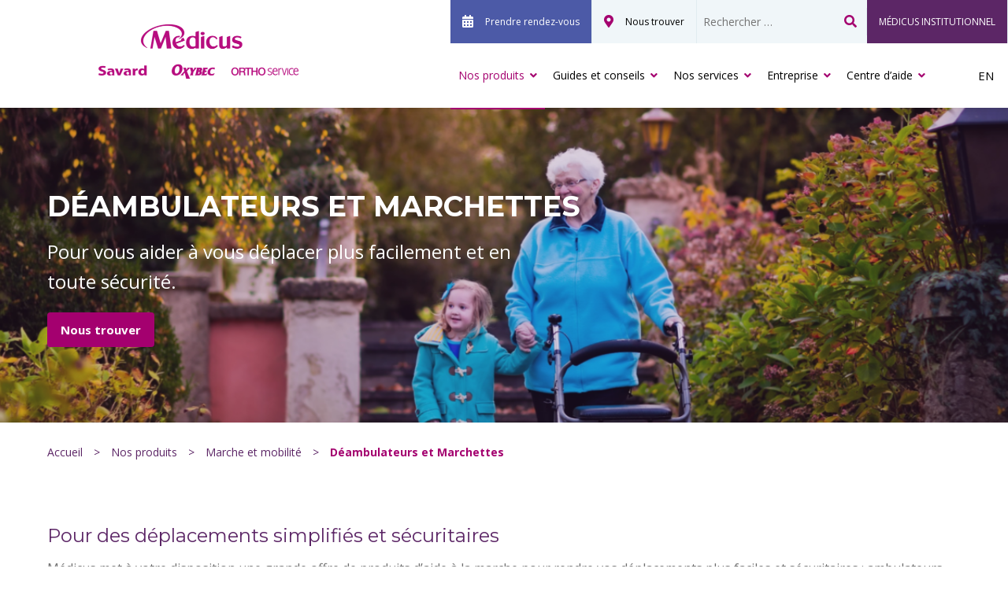

--- FILE ---
content_type: text/html; charset=UTF-8
request_url: https://medicus.ca/nos-produits/marche-et-mobilite/deambulateurs-et-marchettes/
body_size: 22741
content:
<!DOCTYPE html>
<html lang="fr">

  <head>
    <meta charset="UTF-8">
<script type="text/javascript">
/* <![CDATA[ */
var gform;gform||(document.addEventListener("gform_main_scripts_loaded",function(){gform.scriptsLoaded=!0}),document.addEventListener("gform/theme/scripts_loaded",function(){gform.themeScriptsLoaded=!0}),window.addEventListener("DOMContentLoaded",function(){gform.domLoaded=!0}),gform={domLoaded:!1,scriptsLoaded:!1,themeScriptsLoaded:!1,isFormEditor:()=>"function"==typeof InitializeEditor,callIfLoaded:function(o){return!(!gform.domLoaded||!gform.scriptsLoaded||!gform.themeScriptsLoaded&&!gform.isFormEditor()||(gform.isFormEditor()&&console.warn("The use of gform.initializeOnLoaded() is deprecated in the form editor context and will be removed in Gravity Forms 3.1."),o(),0))},initializeOnLoaded:function(o){gform.callIfLoaded(o)||(document.addEventListener("gform_main_scripts_loaded",()=>{gform.scriptsLoaded=!0,gform.callIfLoaded(o)}),document.addEventListener("gform/theme/scripts_loaded",()=>{gform.themeScriptsLoaded=!0,gform.callIfLoaded(o)}),window.addEventListener("DOMContentLoaded",()=>{gform.domLoaded=!0,gform.callIfLoaded(o)}))},hooks:{action:{},filter:{}},addAction:function(o,r,e,t){gform.addHook("action",o,r,e,t)},addFilter:function(o,r,e,t){gform.addHook("filter",o,r,e,t)},doAction:function(o){gform.doHook("action",o,arguments)},applyFilters:function(o){return gform.doHook("filter",o,arguments)},removeAction:function(o,r){gform.removeHook("action",o,r)},removeFilter:function(o,r,e){gform.removeHook("filter",o,r,e)},addHook:function(o,r,e,t,n){null==gform.hooks[o][r]&&(gform.hooks[o][r]=[]);var d=gform.hooks[o][r];null==n&&(n=r+"_"+d.length),gform.hooks[o][r].push({tag:n,callable:e,priority:t=null==t?10:t})},doHook:function(r,o,e){var t;if(e=Array.prototype.slice.call(e,1),null!=gform.hooks[r][o]&&((o=gform.hooks[r][o]).sort(function(o,r){return o.priority-r.priority}),o.forEach(function(o){"function"!=typeof(t=o.callable)&&(t=window[t]),"action"==r?t.apply(null,e):e[0]=t.apply(null,e)})),"filter"==r)return e[0]},removeHook:function(o,r,t,n){var e;null!=gform.hooks[o][r]&&(e=(e=gform.hooks[o][r]).filter(function(o,r,e){return!!(null!=n&&n!=o.tag||null!=t&&t!=o.priority)}),gform.hooks[o][r]=e)}});
/* ]]> */
</script>

    <meta name="viewport" content="width=device-width" />
    <meta name="theme-color" content="">
    <meta name='robots' content='index, follow, max-image-preview:large, max-snippet:-1, max-video-preview:-1' />

	<!-- This site is optimized with the Yoast SEO plugin v26.5 - https://yoast.com/wordpress/plugins/seo/ -->
	<title>Déambulateurs et Marchettes pour une mobilité simplifiée</title>
	<meta name="description" content="Explorez nos solutions de mobilité : déambulateurs et marchettes ergonomiques. Profitez de notre expertise et trouvez votre solution maintenant !" />
	<link rel="canonical" href="https://medicus.ca/nos-produits/marche-et-mobilite/deambulateurs-et-marchettes/" />
	<meta property="og:locale" content="fr_FR" />
	<meta property="og:type" content="article" />
	<meta property="og:title" content="Déambulateurs et Marchettes pour une mobilité simplifiée" />
	<meta property="og:description" content="Explorez nos solutions de mobilité : déambulateurs et marchettes ergonomiques. Profitez de notre expertise et trouvez votre solution maintenant !" />
	<meta property="og:url" content="https://medicus.ca/nos-produits/marche-et-mobilite/deambulateurs-et-marchettes/" />
	<meta property="og:site_name" content="Médicus" />
	<meta property="article:publisher" content="https://www.facebook.com/medicus.ca/" />
	<meta property="article:modified_time" content="2025-11-28T17:46:23+00:00" />
	<meta property="og:image" content="https://medicus.ca/wp-content/uploads/2020/07/Header_Deambulateurs.png" />
	<meta property="og:image:width" content="1200" />
	<meta property="og:image:height" content="800" />
	<meta property="og:image:type" content="image/png" />
	<meta name="twitter:card" content="summary_large_image" />
	<meta name="twitter:label1" content="Durée de lecture estimée" />
	<meta name="twitter:data1" content="1 minute" />
	<script type="application/ld+json" class="yoast-schema-graph">{"@context":"https://schema.org","@graph":[{"@type":"WebPage","@id":"https://medicus.ca/nos-produits/marche-et-mobilite/deambulateurs-et-marchettes/","url":"https://medicus.ca/nos-produits/marche-et-mobilite/deambulateurs-et-marchettes/","name":"Déambulateurs et Marchettes pour une mobilité simplifiée","isPartOf":{"@id":"https://medicus.ca/#website"},"primaryImageOfPage":{"@id":"https://medicus.ca/nos-produits/marche-et-mobilite/deambulateurs-et-marchettes/#primaryimage"},"image":{"@id":"https://medicus.ca/nos-produits/marche-et-mobilite/deambulateurs-et-marchettes/#primaryimage"},"thumbnailUrl":"https://medicus.ca/wp-content/uploads/2020/07/Header_Deambulateurs.png","datePublished":"2018-06-21T21:03:43+00:00","dateModified":"2025-11-28T17:46:23+00:00","description":"Explorez nos solutions de mobilité : déambulateurs et marchettes ergonomiques. Profitez de notre expertise et trouvez votre solution maintenant !","breadcrumb":{"@id":"https://medicus.ca/nos-produits/marche-et-mobilite/deambulateurs-et-marchettes/#breadcrumb"},"inLanguage":"fr-FR","potentialAction":[{"@type":"ReadAction","target":["https://medicus.ca/nos-produits/marche-et-mobilite/deambulateurs-et-marchettes/"]}]},{"@type":"ImageObject","inLanguage":"fr-FR","@id":"https://medicus.ca/nos-produits/marche-et-mobilite/deambulateurs-et-marchettes/#primaryimage","url":"https://medicus.ca/wp-content/uploads/2020/07/Header_Deambulateurs.png","contentUrl":"https://medicus.ca/wp-content/uploads/2020/07/Header_Deambulateurs.png","width":1200,"height":800},{"@type":"BreadcrumbList","@id":"https://medicus.ca/nos-produits/marche-et-mobilite/deambulateurs-et-marchettes/#breadcrumb","itemListElement":[{"@type":"ListItem","position":1,"name":"Accueil","item":"https://medicus.ca/"},{"@type":"ListItem","position":2,"name":"Nos produits","item":"https://medicus.ca/nos-produits/"},{"@type":"ListItem","position":3,"name":"Marche et mobilité","item":"https://medicus.ca/nos-produits/marche-et-mobilite/"},{"@type":"ListItem","position":4,"name":"Déambulateurs et Marchettes"}]},{"@type":"WebSite","@id":"https://medicus.ca/#website","url":"https://medicus.ca/","name":"Médicus","description":"","publisher":{"@id":"https://medicus.ca/#organization"},"potentialAction":[{"@type":"SearchAction","target":{"@type":"EntryPoint","urlTemplate":"https://medicus.ca/?s={search_term_string}"},"query-input":{"@type":"PropertyValueSpecification","valueRequired":true,"valueName":"search_term_string"}}],"inLanguage":"fr-FR"},{"@type":"Organization","@id":"https://medicus.ca/#organization","name":"Médicus","url":"https://medicus.ca/","logo":{"@type":"ImageObject","inLanguage":"fr-FR","@id":"https://medicus.ca/#/schema/logo/image/","url":"https://medicus.ca/wp-content/uploads/2018/09/Ortho-Service_logo.png","contentUrl":"https://medicus.ca/wp-content/uploads/2018/09/Ortho-Service_logo.png","width":2015,"height":716,"caption":"Médicus"},"image":{"@id":"https://medicus.ca/#/schema/logo/image/"},"sameAs":["https://www.facebook.com/medicus.ca/","https://www.youtube.com/user/Medicus1957/"]}]}</script>
	<!-- / Yoast SEO plugin. -->


<link rel='dns-prefetch' href='//cdn.jsdelivr.net' />
<link rel='dns-prefetch' href='//fonts.googleapis.com' />
<link rel='dns-prefetch' href='//use.fontawesome.com' />
<link href='https://fonts.googleapis.com' rel='preconnect' />
<link href='https://fonts.gstatic.com' crossorigin rel='preconnect' />
<link href='https://use.fontawesome.com' crossorigin rel='preconnect' />
<link rel="alternate" title="oEmbed (JSON)" type="application/json+oembed" href="https://medicus.ca/wp-json/oembed/1.0/embed?url=https%3A%2F%2Fmedicus.ca%2Fnos-produits%2Fmarche-et-mobilite%2Fdeambulateurs-et-marchettes%2F" />
<link rel="alternate" title="oEmbed (XML)" type="text/xml+oembed" href="https://medicus.ca/wp-json/oembed/1.0/embed?url=https%3A%2F%2Fmedicus.ca%2Fnos-produits%2Fmarche-et-mobilite%2Fdeambulateurs-et-marchettes%2F&#038;format=xml" />
<style id='wp-img-auto-sizes-contain-inline-css' type='text/css'>
img:is([sizes=auto i],[sizes^="auto," i]){contain-intrinsic-size:3000px 1500px}
/*# sourceURL=wp-img-auto-sizes-contain-inline-css */
</style>
<style id='wp-block-library-inline-css' type='text/css'>
:root{--wp-block-synced-color:#7a00df;--wp-block-synced-color--rgb:122,0,223;--wp-bound-block-color:var(--wp-block-synced-color);--wp-editor-canvas-background:#ddd;--wp-admin-theme-color:#007cba;--wp-admin-theme-color--rgb:0,124,186;--wp-admin-theme-color-darker-10:#006ba1;--wp-admin-theme-color-darker-10--rgb:0,107,160.5;--wp-admin-theme-color-darker-20:#005a87;--wp-admin-theme-color-darker-20--rgb:0,90,135;--wp-admin-border-width-focus:2px}@media (min-resolution:192dpi){:root{--wp-admin-border-width-focus:1.5px}}.wp-element-button{cursor:pointer}:root .has-very-light-gray-background-color{background-color:#eee}:root .has-very-dark-gray-background-color{background-color:#313131}:root .has-very-light-gray-color{color:#eee}:root .has-very-dark-gray-color{color:#313131}:root .has-vivid-green-cyan-to-vivid-cyan-blue-gradient-background{background:linear-gradient(135deg,#00d084,#0693e3)}:root .has-purple-crush-gradient-background{background:linear-gradient(135deg,#34e2e4,#4721fb 50%,#ab1dfe)}:root .has-hazy-dawn-gradient-background{background:linear-gradient(135deg,#faaca8,#dad0ec)}:root .has-subdued-olive-gradient-background{background:linear-gradient(135deg,#fafae1,#67a671)}:root .has-atomic-cream-gradient-background{background:linear-gradient(135deg,#fdd79a,#004a59)}:root .has-nightshade-gradient-background{background:linear-gradient(135deg,#330968,#31cdcf)}:root .has-midnight-gradient-background{background:linear-gradient(135deg,#020381,#2874fc)}:root{--wp--preset--font-size--normal:16px;--wp--preset--font-size--huge:42px}.has-regular-font-size{font-size:1em}.has-larger-font-size{font-size:2.625em}.has-normal-font-size{font-size:var(--wp--preset--font-size--normal)}.has-huge-font-size{font-size:var(--wp--preset--font-size--huge)}.has-text-align-center{text-align:center}.has-text-align-left{text-align:left}.has-text-align-right{text-align:right}.has-fit-text{white-space:nowrap!important}#end-resizable-editor-section{display:none}.aligncenter{clear:both}.items-justified-left{justify-content:flex-start}.items-justified-center{justify-content:center}.items-justified-right{justify-content:flex-end}.items-justified-space-between{justify-content:space-between}.screen-reader-text{border:0;clip-path:inset(50%);height:1px;margin:-1px;overflow:hidden;padding:0;position:absolute;width:1px;word-wrap:normal!important}.screen-reader-text:focus{background-color:#ddd;clip-path:none;color:#444;display:block;font-size:1em;height:auto;left:5px;line-height:normal;padding:15px 23px 14px;text-decoration:none;top:5px;width:auto;z-index:100000}html :where(.has-border-color){border-style:solid}html :where([style*=border-top-color]){border-top-style:solid}html :where([style*=border-right-color]){border-right-style:solid}html :where([style*=border-bottom-color]){border-bottom-style:solid}html :where([style*=border-left-color]){border-left-style:solid}html :where([style*=border-width]){border-style:solid}html :where([style*=border-top-width]){border-top-style:solid}html :where([style*=border-right-width]){border-right-style:solid}html :where([style*=border-bottom-width]){border-bottom-style:solid}html :where([style*=border-left-width]){border-left-style:solid}html :where(img[class*=wp-image-]){height:auto;max-width:100%}:where(figure){margin:0 0 1em}html :where(.is-position-sticky){--wp-admin--admin-bar--position-offset:var(--wp-admin--admin-bar--height,0px)}@media screen and (max-width:600px){html :where(.is-position-sticky){--wp-admin--admin-bar--position-offset:0px}}

/*# sourceURL=wp-block-library-inline-css */
</style><style id='global-styles-inline-css' type='text/css'>
:root{--wp--preset--aspect-ratio--square: 1;--wp--preset--aspect-ratio--4-3: 4/3;--wp--preset--aspect-ratio--3-4: 3/4;--wp--preset--aspect-ratio--3-2: 3/2;--wp--preset--aspect-ratio--2-3: 2/3;--wp--preset--aspect-ratio--16-9: 16/9;--wp--preset--aspect-ratio--9-16: 9/16;--wp--preset--color--black: #000000;--wp--preset--color--cyan-bluish-gray: #abb8c3;--wp--preset--color--white: #ffffff;--wp--preset--color--pale-pink: #f78da7;--wp--preset--color--vivid-red: #cf2e2e;--wp--preset--color--luminous-vivid-orange: #ff6900;--wp--preset--color--luminous-vivid-amber: #fcb900;--wp--preset--color--light-green-cyan: #7bdcb5;--wp--preset--color--vivid-green-cyan: #00d084;--wp--preset--color--pale-cyan-blue: #8ed1fc;--wp--preset--color--vivid-cyan-blue: #0693e3;--wp--preset--color--vivid-purple: #9b51e0;--wp--preset--gradient--vivid-cyan-blue-to-vivid-purple: linear-gradient(135deg,rgb(6,147,227) 0%,rgb(155,81,224) 100%);--wp--preset--gradient--light-green-cyan-to-vivid-green-cyan: linear-gradient(135deg,rgb(122,220,180) 0%,rgb(0,208,130) 100%);--wp--preset--gradient--luminous-vivid-amber-to-luminous-vivid-orange: linear-gradient(135deg,rgb(252,185,0) 0%,rgb(255,105,0) 100%);--wp--preset--gradient--luminous-vivid-orange-to-vivid-red: linear-gradient(135deg,rgb(255,105,0) 0%,rgb(207,46,46) 100%);--wp--preset--gradient--very-light-gray-to-cyan-bluish-gray: linear-gradient(135deg,rgb(238,238,238) 0%,rgb(169,184,195) 100%);--wp--preset--gradient--cool-to-warm-spectrum: linear-gradient(135deg,rgb(74,234,220) 0%,rgb(151,120,209) 20%,rgb(207,42,186) 40%,rgb(238,44,130) 60%,rgb(251,105,98) 80%,rgb(254,248,76) 100%);--wp--preset--gradient--blush-light-purple: linear-gradient(135deg,rgb(255,206,236) 0%,rgb(152,150,240) 100%);--wp--preset--gradient--blush-bordeaux: linear-gradient(135deg,rgb(254,205,165) 0%,rgb(254,45,45) 50%,rgb(107,0,62) 100%);--wp--preset--gradient--luminous-dusk: linear-gradient(135deg,rgb(255,203,112) 0%,rgb(199,81,192) 50%,rgb(65,88,208) 100%);--wp--preset--gradient--pale-ocean: linear-gradient(135deg,rgb(255,245,203) 0%,rgb(182,227,212) 50%,rgb(51,167,181) 100%);--wp--preset--gradient--electric-grass: linear-gradient(135deg,rgb(202,248,128) 0%,rgb(113,206,126) 100%);--wp--preset--gradient--midnight: linear-gradient(135deg,rgb(2,3,129) 0%,rgb(40,116,252) 100%);--wp--preset--font-size--small: 13px;--wp--preset--font-size--medium: 20px;--wp--preset--font-size--large: 36px;--wp--preset--font-size--x-large: 42px;--wp--preset--spacing--20: 0.44rem;--wp--preset--spacing--30: 0.67rem;--wp--preset--spacing--40: 1rem;--wp--preset--spacing--50: 1.5rem;--wp--preset--spacing--60: 2.25rem;--wp--preset--spacing--70: 3.38rem;--wp--preset--spacing--80: 5.06rem;--wp--preset--shadow--natural: 6px 6px 9px rgba(0, 0, 0, 0.2);--wp--preset--shadow--deep: 12px 12px 50px rgba(0, 0, 0, 0.4);--wp--preset--shadow--sharp: 6px 6px 0px rgba(0, 0, 0, 0.2);--wp--preset--shadow--outlined: 6px 6px 0px -3px rgb(255, 255, 255), 6px 6px rgb(0, 0, 0);--wp--preset--shadow--crisp: 6px 6px 0px rgb(0, 0, 0);}:where(.is-layout-flex){gap: 0.5em;}:where(.is-layout-grid){gap: 0.5em;}body .is-layout-flex{display: flex;}.is-layout-flex{flex-wrap: wrap;align-items: center;}.is-layout-flex > :is(*, div){margin: 0;}body .is-layout-grid{display: grid;}.is-layout-grid > :is(*, div){margin: 0;}:where(.wp-block-columns.is-layout-flex){gap: 2em;}:where(.wp-block-columns.is-layout-grid){gap: 2em;}:where(.wp-block-post-template.is-layout-flex){gap: 1.25em;}:where(.wp-block-post-template.is-layout-grid){gap: 1.25em;}.has-black-color{color: var(--wp--preset--color--black) !important;}.has-cyan-bluish-gray-color{color: var(--wp--preset--color--cyan-bluish-gray) !important;}.has-white-color{color: var(--wp--preset--color--white) !important;}.has-pale-pink-color{color: var(--wp--preset--color--pale-pink) !important;}.has-vivid-red-color{color: var(--wp--preset--color--vivid-red) !important;}.has-luminous-vivid-orange-color{color: var(--wp--preset--color--luminous-vivid-orange) !important;}.has-luminous-vivid-amber-color{color: var(--wp--preset--color--luminous-vivid-amber) !important;}.has-light-green-cyan-color{color: var(--wp--preset--color--light-green-cyan) !important;}.has-vivid-green-cyan-color{color: var(--wp--preset--color--vivid-green-cyan) !important;}.has-pale-cyan-blue-color{color: var(--wp--preset--color--pale-cyan-blue) !important;}.has-vivid-cyan-blue-color{color: var(--wp--preset--color--vivid-cyan-blue) !important;}.has-vivid-purple-color{color: var(--wp--preset--color--vivid-purple) !important;}.has-black-background-color{background-color: var(--wp--preset--color--black) !important;}.has-cyan-bluish-gray-background-color{background-color: var(--wp--preset--color--cyan-bluish-gray) !important;}.has-white-background-color{background-color: var(--wp--preset--color--white) !important;}.has-pale-pink-background-color{background-color: var(--wp--preset--color--pale-pink) !important;}.has-vivid-red-background-color{background-color: var(--wp--preset--color--vivid-red) !important;}.has-luminous-vivid-orange-background-color{background-color: var(--wp--preset--color--luminous-vivid-orange) !important;}.has-luminous-vivid-amber-background-color{background-color: var(--wp--preset--color--luminous-vivid-amber) !important;}.has-light-green-cyan-background-color{background-color: var(--wp--preset--color--light-green-cyan) !important;}.has-vivid-green-cyan-background-color{background-color: var(--wp--preset--color--vivid-green-cyan) !important;}.has-pale-cyan-blue-background-color{background-color: var(--wp--preset--color--pale-cyan-blue) !important;}.has-vivid-cyan-blue-background-color{background-color: var(--wp--preset--color--vivid-cyan-blue) !important;}.has-vivid-purple-background-color{background-color: var(--wp--preset--color--vivid-purple) !important;}.has-black-border-color{border-color: var(--wp--preset--color--black) !important;}.has-cyan-bluish-gray-border-color{border-color: var(--wp--preset--color--cyan-bluish-gray) !important;}.has-white-border-color{border-color: var(--wp--preset--color--white) !important;}.has-pale-pink-border-color{border-color: var(--wp--preset--color--pale-pink) !important;}.has-vivid-red-border-color{border-color: var(--wp--preset--color--vivid-red) !important;}.has-luminous-vivid-orange-border-color{border-color: var(--wp--preset--color--luminous-vivid-orange) !important;}.has-luminous-vivid-amber-border-color{border-color: var(--wp--preset--color--luminous-vivid-amber) !important;}.has-light-green-cyan-border-color{border-color: var(--wp--preset--color--light-green-cyan) !important;}.has-vivid-green-cyan-border-color{border-color: var(--wp--preset--color--vivid-green-cyan) !important;}.has-pale-cyan-blue-border-color{border-color: var(--wp--preset--color--pale-cyan-blue) !important;}.has-vivid-cyan-blue-border-color{border-color: var(--wp--preset--color--vivid-cyan-blue) !important;}.has-vivid-purple-border-color{border-color: var(--wp--preset--color--vivid-purple) !important;}.has-vivid-cyan-blue-to-vivid-purple-gradient-background{background: var(--wp--preset--gradient--vivid-cyan-blue-to-vivid-purple) !important;}.has-light-green-cyan-to-vivid-green-cyan-gradient-background{background: var(--wp--preset--gradient--light-green-cyan-to-vivid-green-cyan) !important;}.has-luminous-vivid-amber-to-luminous-vivid-orange-gradient-background{background: var(--wp--preset--gradient--luminous-vivid-amber-to-luminous-vivid-orange) !important;}.has-luminous-vivid-orange-to-vivid-red-gradient-background{background: var(--wp--preset--gradient--luminous-vivid-orange-to-vivid-red) !important;}.has-very-light-gray-to-cyan-bluish-gray-gradient-background{background: var(--wp--preset--gradient--very-light-gray-to-cyan-bluish-gray) !important;}.has-cool-to-warm-spectrum-gradient-background{background: var(--wp--preset--gradient--cool-to-warm-spectrum) !important;}.has-blush-light-purple-gradient-background{background: var(--wp--preset--gradient--blush-light-purple) !important;}.has-blush-bordeaux-gradient-background{background: var(--wp--preset--gradient--blush-bordeaux) !important;}.has-luminous-dusk-gradient-background{background: var(--wp--preset--gradient--luminous-dusk) !important;}.has-pale-ocean-gradient-background{background: var(--wp--preset--gradient--pale-ocean) !important;}.has-electric-grass-gradient-background{background: var(--wp--preset--gradient--electric-grass) !important;}.has-midnight-gradient-background{background: var(--wp--preset--gradient--midnight) !important;}.has-small-font-size{font-size: var(--wp--preset--font-size--small) !important;}.has-medium-font-size{font-size: var(--wp--preset--font-size--medium) !important;}.has-large-font-size{font-size: var(--wp--preset--font-size--large) !important;}.has-x-large-font-size{font-size: var(--wp--preset--font-size--x-large) !important;}
/*# sourceURL=global-styles-inline-css */
</style>

<style id='classic-theme-styles-inline-css' type='text/css'>
/*! This file is auto-generated */
.wp-block-button__link{color:#fff;background-color:#32373c;border-radius:9999px;box-shadow:none;text-decoration:none;padding:calc(.667em + 2px) calc(1.333em + 2px);font-size:1.125em}.wp-block-file__button{background:#32373c;color:#fff;text-decoration:none}
/*# sourceURL=/wp-includes/css/classic-themes.min.css */
</style>
<link rel='stylesheet' id='style-css' href='https://medicus.ca/wp-content/themes/medicus/css/style.min.css?ver=1.1.28' type='text/css' media='all' />
<link crossorigin="anonymous" rel='stylesheet' id='google-font-open-sans-css' href='https://fonts.googleapis.com/css2?family=Open+Sans%3Aital%2Cwght%400%2C300%3B0%2C400%3B0%2C600%3B0%2C700%3B0%2C800%3B1%2C300%3B1%2C400%3B1%2C600%3B1%2C700%3B1%2C800&#038;display=swap&#038;ver=6.9' type='text/css' media='all' />
<link crossorigin="anonymous" rel='stylesheet' id='google-font-montserrat-css' href='https://fonts.googleapis.com/css2?family=Montserrat%3Aital%2Cwght%400%2C100%3B0%2C200%3B0%2C300%3B0%2C400%3B0%2C500%3B0%2C600%3B0%2C700%3B0%2C800%3B0%2C900%3B1%2C100%3B1%2C200%3B1%2C300%3B1%2C400%3B1%2C500%3B1%2C600%3B1%2C700%3B1%2C800%3B1%2C900&#038;display=swap&#038;ver=6.9' type='text/css' media='all' />
<link rel='stylesheet' id='fontAwesome-css' href='https://use.fontawesome.com/releases/v5.15.2/css/all.css?ver=5.15.2' type='text/css' media='' />
<link rel='stylesheet' id='swiper-css-css' href='https://cdn.jsdelivr.net/npm/swiper@10/swiper-bundle.min.css?ver=10' type='text/css' media='all' />
<script type="text/javascript" src="https://medicus.ca/wp-includes/js/jquery/jquery.min.js?ver=3.7.1" id="jquery-core-js"></script>
<script type="text/javascript" src="https://medicus.ca/wp-includes/js/jquery/jquery-migrate.min.js?ver=3.4.1" id="jquery-migrate-js"></script>
<link rel="https://api.w.org/" href="https://medicus.ca/wp-json/" /><link rel="alternate" title="JSON" type="application/json" href="https://medicus.ca/wp-json/wp/v2/pages/562" /><link rel="alternate" href="https://medicus.ca/en/walking-mobility/rollators-and-walkers/" hreflang="en" />
<link rel="alternate" href="https://medicus.ca/nos-produits/marche-et-mobilite/deambulateurs-et-marchettes/" hreflang="fr" />
<!-- Google Tag Manager -->
<script>(function(w,d,s,l,i){w[l]=w[l]||[];w[l].push({'gtm.start':
new Date().getTime(),event:'gtm.js'});var f=d.getElementsByTagName(s)[0],
j=d.createElement(s),dl=l!='dataLayer'?'&l='+l:'';j.async=true;j.src=
'https://www.googletagmanager.com/gtm.js?id='+i+dl;f.parentNode.insertBefore(j,f);
})(window,document,'script','dataLayer','GTM-WSJC5GN');</script>
<!-- End Google Tag Manager -->

<!-- Hotjar Tracking Code for https://medicus.ca/ -->
<script>
   (function(h,o,t,j,a,r){
       h.hj=h.hj||function(){(h.hj.q=h.hj.q||[]).push(arguments)};
       h._hjSettings={hjid:1117180,hjsv:6};
       a=o.getElementsByTagName('head')[0];
       r=o.createElement('script');r.async=1;
       r.src=t+h._hjSettings.hjid+j+h._hjSettings.hjsv;
       a.appendChild(r);
   })(window,document,'https://static.hotjar.com/c/hotjar-','.js?sv=');
</script>

<!-- ManyChat -->
<script src="//widget.manychat.com/170557456324482.js" defer="defer"></script>
<script src="https://mccdn.me/assets/js/widget.js" defer="defer"></script>

<script type="text/javascript" src="https://www.jobillico.com/widget/recupWidget"></script>

<!-- Stackadapt -->
<script>!function(s,a,e,v,n,t,z){if(s.saq)return;n=s.saq=function(){n.callMethod?n.callMethod.apply(n,arguments):n.queue.push(arguments)};if(!s._saq)s._saq=n;n.push=n;n.loaded=!0;n.version='1.0';n.queue=[];t=a.createElement(e);t.async=!0;t.src=v;z=a.getElementsByTagName(e)[0];z.parentNode.insertBefore(t,z)}(window,document,'script','https://tags.srv.stackadapt.com/events.js');saq('ts', 'AhAx6KAnILG8TE6Q9LxAog');</script>

<!-- Google Search Console Verification -->
<meta name="google-site-verification" content="8UOYTnFUEKT9ecrpfH_y-bLdAvhGYqjODKyQPvxbT3Q"/>                           
<!-- Web Manifest -->
<link rel="manifest" href="https://medicus.ca/wp-content/plugins/web-manifest/manifest.json" />

<link rel="preconnect" href="//code.tidio.co"><!-- Aucune version AMP HTML n&#039;est disponible pour cette URL. --><link rel="icon" href="https://medicus.ca/wp-content/uploads/2018/06/cropped-m-32x32.jpg" sizes="32x32" />
<link rel="icon" href="https://medicus.ca/wp-content/uploads/2018/06/cropped-m-192x192.jpg" sizes="192x192" />
<link rel="apple-touch-icon" href="https://medicus.ca/wp-content/uploads/2018/06/cropped-m-180x180.jpg" />
<meta name="msapplication-TileImage" content="https://medicus.ca/wp-content/uploads/2018/06/cropped-m-270x270.jpg" />
  <link rel='stylesheet' id='gform_basic-css' href='https://medicus.ca/wp-content/plugins/gravityforms/assets/css/dist/basic.min.css?ver=2.9.23.2' type='text/css' media='all' />
<link rel='stylesheet' id='gform_theme_components-css' href='https://medicus.ca/wp-content/plugins/gravityforms/assets/css/dist/theme-components.min.css?ver=2.9.23.2' type='text/css' media='all' />
<link rel='stylesheet' id='gform_theme-css' href='https://medicus.ca/wp-content/plugins/gravityforms/assets/css/dist/theme.min.css?ver=2.9.23.2' type='text/css' media='all' />
</head>

  <body class="wp-singular page-template-default page page-id-562 page-child parent-pageid-561 wp-custom-logo wp-theme-medicus">

    
    <div id="site" class="site">
      <header id="header" class="header" data-plugin="CLEVER.MobileNavigation">
        <div class="header-wrapper">

          <div class="main-logo">

              <div class="logo">
                <a href="https://medicus.ca/" class="custom-logo-link" rel="home"><img width="528" height="171" src="https://medicus.ca/wp-content/uploads/2022/11/Medicus-Savard-Oxybec-Ortho-Service-e1668376259876.png" class="custom-logo" alt="Medicus - Savard Oxybec - Ortho Service" decoding="async" fetchpriority="high" srcset="https://medicus.ca/wp-content/uploads/2022/11/Medicus-Savard-Oxybec-Ortho-Service-e1668376259876.png 528w, https://medicus.ca/wp-content/uploads/2022/11/Medicus-Savard-Oxybec-Ortho-Service-e1668376259876-220x71.png 220w" sizes="(max-width: 528px) 100vw, 528px" /></a>              </div>

              <button class="toggle btn-nav" title="Menu">
                <div class="toggle--bar"></div>
                <div class="toggle--bar"></div>
                <div class="toggle--bar"></div>
              </button>
          </div>

          <div class="navigation">

            <nav class="nav nav--sub" role="navigation">
              <ul>
                                  <li id="menu-item-1454" class="make-appointment emphasis menu-item menu-item-type-custom menu-item-object-custom menu-item-1454"><a href="#modal--appointment">Prendre rendez-vous</a></li>
<li id="menu-item-260" class="find-us menu-item menu-item-type-post_type menu-item-object-page menu-item-260"><a href="https://medicus.ca/nous-trouver/">Nous trouver</a></li>
                                <li class="search">
                  <form
  data-id="searchform"
  role="search"
  method="get"
  class="search-form"
  action="https://medicus.ca/">

  <input
    type="text"
    value=""
    name="s"
    id="s"
    class="search-field"
    placeholder="Rechercher …"
    aria-label="Recherche" />

    <button type="submit">
      <span class="visually-hidden">Recherche</span>
    </button>

</form>
                </li>
                                                                    <li class="division-institutionnelle">
                    <a href="https://catalogue.medicus.ca/fr" target="_self">
                      MÉDICUS INSTITUTIONNEL                    </a>
                  </li>
                              </ul>
            </nav>

            <nav class="nav nav--main" role="navigation">
              <ul>
                                  <li id="menu-item-258" class="menu-item menu-item-type-post_type menu-item-object-page current-page-ancestor current-menu-ancestor current_page_ancestor menu-item-has-children menu-item-258"><a href="https://medicus.ca/nos-produits/">Nos produits<i class="fas fa-angle-down tab-icon"></i></a>
<ul class="sub-menu">
	<li id="menu-item-405" class="menu-item menu-item-type-post_type menu-item-object-page menu-item-has-children menu-item-405"><a href="https://medicus.ca/nos-produits/ortheses-et-protheses/">Orthèses et prothèses<i class="fas fa-angle-down tab-icon"></i></a>
	<ul class="sub-menu">
		<li id="menu-item-949" class="menu-item menu-item-type-post_type menu-item-object-page menu-item-949"><a href="https://medicus.ca/nos-produits/ortheses-et-protheses/ortheses-plantaires/">Orthèses plantaires<i class="fas fa-angle-down tab-icon"></i></a></li>
		<li id="menu-item-1047" class="menu-item menu-item-type-post_type menu-item-object-page menu-item-1047"><a href="https://medicus.ca/nos-produits/ortheses-et-protheses/ortheses-de-genou/">Orthèses de genou<i class="fas fa-angle-down tab-icon"></i></a></li>
		<li id="menu-item-1051" class="menu-item menu-item-type-post_type menu-item-object-page menu-item-1051"><a href="https://medicus.ca/nos-produits/ortheses-et-protheses/ortheses-des-membres-superieurs/">Orthèses des membres supérieurs<i class="fas fa-angle-down tab-icon"></i></a></li>
		<li id="menu-item-1048" class="menu-item menu-item-type-post_type menu-item-object-page menu-item-1048"><a href="https://medicus.ca/nos-produits/ortheses-et-protheses/ortheses-des-membres-inferieurs/">Orthèses des membres inférieurs<i class="fas fa-angle-down tab-icon"></i></a></li>
		<li id="menu-item-1049" class="menu-item menu-item-type-post_type menu-item-object-page menu-item-1049"><a href="https://medicus.ca/nos-produits/ortheses-et-protheses/ortheses-pour-enfants/">Orthèses pour enfants<i class="fas fa-angle-down tab-icon"></i></a></li>
		<li id="menu-item-950" class="menu-item menu-item-type-post_type menu-item-object-page menu-item-950"><a href="https://medicus.ca/nos-produits/ortheses-et-protheses/ortheses-pour-le-tronc-et-le-cou/">Orthèses pour le tronc et le cou<i class="fas fa-angle-down tab-icon"></i></a></li>
		<li id="menu-item-1294" class="menu-item menu-item-type-post_type menu-item-object-page menu-item-1294"><a href="https://medicus.ca/nos-produits/ortheses-et-protheses/protheses/">Prothèses<i class="fas fa-angle-down tab-icon"></i></a></li>
		<li id="menu-item-3943" class="menu-item menu-item-type-post_type menu-item-object-page menu-item-3943"><a href="https://medicus.ca/nos-produits/ortheses-et-protheses/protheses-mammaires-et-vetements-post-operatoires/">Prothèses mammaires et vêtements post-opératoires<i class="fas fa-angle-down tab-icon"></i></a></li>
	</ul>
</li>
	<li id="menu-item-414" class="menu-item menu-item-type-post_type menu-item-object-page menu-item-has-children menu-item-414"><a href="https://medicus.ca/nos-produits/chaussures/">Chaussures<i class="fas fa-angle-down tab-icon"></i></a>
	<ul class="sub-menu">
		<li id="menu-item-404" class="menu-item menu-item-type-post_type menu-item-object-page menu-item-404"><a href="https://medicus.ca/nos-produits/chaussures/chaussures-de-qualite-superieure/">Chaussures de qualité supérieure<i class="fas fa-angle-down tab-icon"></i></a></li>
		<li id="menu-item-3408" class="menu-item menu-item-type-post_type menu-item-object-page menu-item-3408"><a href="https://medicus.ca/nos-produits/chaussures/chaussures-orthopediques-cliniques/">Chaussures orthopédiques cliniques<i class="fas fa-angle-down tab-icon"></i></a></li>
		<li id="menu-item-1050" class="menu-item menu-item-type-post_type menu-item-object-page menu-item-1050"><a href="https://medicus.ca/nos-produits/chaussures/produits-soin-des-pieds/">Accessoires et soin des pieds<i class="fas fa-angle-down tab-icon"></i></a></li>
	</ul>
</li>
	<li id="menu-item-951" class="menu-item menu-item-type-post_type menu-item-object-page menu-item-has-children menu-item-951"><a href="https://medicus.ca/nos-produits/vetements-de-compression/">Vêtements de compression<i class="fas fa-angle-down tab-icon"></i></a>
	<ul class="sub-menu">
		<li id="menu-item-952" class="menu-item menu-item-type-post_type menu-item-object-page menu-item-952"><a href="https://medicus.ca/nos-produits/vetements-de-compression/bas-et-vetements-de-compression/">Bas et vêtements de compression<i class="fas fa-angle-down tab-icon"></i></a></li>
		<li id="menu-item-1065" class="menu-item menu-item-type-post_type menu-item-object-page menu-item-1065"><a href="https://medicus.ca/nos-produits/vetements-de-compression/lymphoedeme/">Lymphoedème<i class="fas fa-angle-down tab-icon"></i></a></li>
	</ul>
</li>
	<li id="menu-item-948" class="menu-item menu-item-type-post_type menu-item-object-page current-page-ancestor current-menu-ancestor current-menu-parent current-page-parent current_page_parent current_page_ancestor menu-item-has-children menu-item-948"><a href="https://medicus.ca/nos-produits/marche-et-mobilite/">Marche et mobilité<i class="fas fa-angle-down tab-icon"></i></a>
	<ul class="sub-menu">
		<li id="menu-item-958" class="menu-item menu-item-type-post_type menu-item-object-page current-menu-item page_item page-item-562 current_page_item menu-item-958"><a href="https://medicus.ca/nos-produits/marche-et-mobilite/deambulateurs-et-marchettes/" aria-current="page">Déambulateurs et Marchettes<i class="fas fa-angle-down tab-icon"></i></a></li>
		<li id="menu-item-956" class="menu-item menu-item-type-post_type menu-item-object-page menu-item-956"><a href="https://medicus.ca/nos-produits/marche-et-mobilite/quadriporteurs/">Quadriporteurs<i class="fas fa-angle-down tab-icon"></i></a></li>
		<li id="menu-item-2610" class="menu-item menu-item-type-post_type menu-item-object-page menu-item-2610"><a href="https://medicus.ca/nos-produits/marche-et-mobilite/fauteuils-roulants/">Fauteuils roulants<i class="fas fa-angle-down tab-icon"></i></a></li>
		<li id="menu-item-2611" class="menu-item menu-item-type-post_type menu-item-object-page menu-item-2611"><a href="https://medicus.ca/nos-produits/marche-et-mobilite/bequilles-et-cannes/">Béquilles et Cannes<i class="fas fa-angle-down tab-icon"></i></a></li>
	</ul>
</li>
	<li id="menu-item-959" class="menu-item menu-item-type-post_type menu-item-object-page menu-item-has-children menu-item-959"><a href="https://medicus.ca/nos-produits/aide-et-confort-a-domicile/">Confort à domicile<i class="fas fa-angle-down tab-icon"></i></a>
	<ul class="sub-menu">
		<li id="menu-item-960" class="menu-item menu-item-type-post_type menu-item-object-page menu-item-960"><a href="https://medicus.ca/nos-produits/aide-et-confort-a-domicile/fauteuils-auto-souleveurs/">Fauteuils auto-souleveurs<i class="fas fa-angle-down tab-icon"></i></a></li>
		<li id="menu-item-3637" class="menu-item menu-item-type-post_type menu-item-object-page menu-item-3637"><a href="https://medicus.ca/nos-produits/aide-et-confort-a-domicile/fauteuils-bercants-autobloquants/">Fauteuils berçants autobloquants<i class="fas fa-angle-down tab-icon"></i></a></li>
		<li id="menu-item-962" class="menu-item menu-item-type-post_type menu-item-object-page menu-item-962"><a href="https://medicus.ca/nos-produits/aide-et-confort-a-domicile/lits-et-matelas/">Lits et matelas<i class="fas fa-angle-down tab-icon"></i></a></li>
		<li id="menu-item-2636" class="menu-item menu-item-type-post_type menu-item-object-page menu-item-2636"><a href="https://medicus.ca/nos-produits/aide-et-confort-a-domicile/oreillers-et-coussins/">Oreillers et coussins<i class="fas fa-angle-down tab-icon"></i></a></li>
		<li id="menu-item-961" class="menu-item menu-item-type-post_type menu-item-object-page menu-item-961"><a href="https://medicus.ca/nos-produits/aide-et-confort-a-domicile/aide-a-la-vie-quotidienne/">Aides à la vie quotidienne<i class="fas fa-angle-down tab-icon"></i></a></li>
		<li id="menu-item-963" class="menu-item menu-item-type-post_type menu-item-object-page menu-item-963"><a href="https://medicus.ca/nos-produits/aide-et-confort-a-domicile/aides-a-la-salle-de-bains/">Aides à la salle de bains<i class="fas fa-angle-down tab-icon"></i></a></li>
		<li id="menu-item-964" class="menu-item menu-item-type-post_type menu-item-object-page menu-item-964"><a href="https://medicus.ca/nos-produits/aide-et-confort-a-domicile/incontinence/">Incontinence<i class="fas fa-angle-down tab-icon"></i></a></li>
		<li id="menu-item-1293" class="menu-item menu-item-type-post_type menu-item-object-page menu-item-1293"><a href="https://medicus.ca/nos-produits/aide-et-confort-a-domicile/lumninotherapie-et-readaptation/">Luminothérapie et réadaptation<i class="fas fa-angle-down tab-icon"></i></a></li>
	</ul>
</li>
	<li id="menu-item-969" class="menu-item menu-item-type-post_type menu-item-object-page menu-item-has-children menu-item-969"><a href="https://medicus.ca/nos-produits/apnee-du-sommeil/">Apnée du sommeil<i class="fas fa-angle-down tab-icon"></i></a>
	<ul class="sub-menu">
		<li id="menu-item-1060" class="menu-item menu-item-type-post_type menu-item-object-page menu-item-1060"><a href="https://medicus.ca/nos-produits/apnee-du-sommeil/">Appareils à PPC (CPAP)<i class="fas fa-angle-down tab-icon"></i></a></li>
		<li id="menu-item-1061" class="menu-item menu-item-type-post_type menu-item-object-page menu-item-1061"><a href="https://medicus.ca/nos-produits/apnee-du-sommeil/">Masques<i class="fas fa-angle-down tab-icon"></i></a></li>
		<li id="menu-item-1062" class="menu-item menu-item-type-post_type menu-item-object-page menu-item-1062"><a href="https://medicus.ca/nos-produits/apnee-du-sommeil/">Accessoires<i class="fas fa-angle-down tab-icon"></i></a></li>
		<li id="menu-item-4508" class="menu-item menu-item-type-post_type menu-item-object-page menu-item-4508"><a href="https://medicus.ca/nos-produits/apnee-du-sommeil/rappel-dappareils-du-fabricant-philips/">Rappel d’appareils du fabricant Philips<i class="fas fa-angle-down tab-icon"></i></a></li>
		<li id="menu-item-6554" class="menu-item menu-item-type-post_type menu-item-object-page menu-item-6554"><a href="https://medicus.ca/nos-produits/apnee-du-sommeil/rappel-de-masques-contenant-des-aimants-du-fabricant-philips/">Rappel de masques contenant des aimants du fabricant Philips<i class="fas fa-angle-down tab-icon"></i></a></li>
		<li id="menu-item-7123" class="menu-item menu-item-type-post_type menu-item-object-page menu-item-7123"><a href="https://medicus.ca/resmed/">Avis de sécurité — Masques contenant des aimants du fabricant ResMed<i class="fas fa-angle-down tab-icon"></i></a></li>
	</ul>
</li>
	<li id="menu-item-972" class="menu-item menu-item-type-post_type menu-item-object-page menu-item-has-children menu-item-972"><a href="https://medicus.ca/nos-produits/adaptation-residentielle/">Adaptation résidentielle<i class="fas fa-angle-down tab-icon"></i></a>
	<ul class="sub-menu">
		<li id="menu-item-2051" class="menu-item menu-item-type-post_type menu-item-object-page menu-item-2051"><a href="https://medicus.ca/nos-produits/adaptation-residentielle/">Lève-personnes<i class="fas fa-angle-down tab-icon"></i></a></li>
		<li id="menu-item-2053" class="menu-item menu-item-type-post_type menu-item-object-page menu-item-2053"><a href="https://medicus.ca/nos-produits/adaptation-residentielle/">Rampes d&rsquo;accès<i class="fas fa-angle-down tab-icon"></i></a></li>
	</ul>
</li>
</ul>
</li>
<li id="menu-item-6886" class="nav-column menu-item menu-item-type-custom menu-item-object-custom menu-item-has-children menu-item-6886"><a href="https://medicus.ca/guides-et-conseils/">Guides et conseils<i class="fas fa-angle-down tab-icon"></i></a>
<ul class="sub-menu">
	<li id="menu-item-6887" class="menu-item menu-item-type-post_type menu-item-object-page menu-item-6887"><a href="https://medicus.ca/guides-et-conseils/quest-ce-que-la-douleur/">Qu’est-ce que la douleur?<i class="fas fa-angle-down tab-icon"></i></a></li>
	<li id="menu-item-6889" class="menu-item menu-item-type-post_type menu-item-object-page menu-item-6889"><a href="https://medicus.ca/guides-et-conseils/vivre/">Vivre<i class="fas fa-angle-down tab-icon"></i></a></li>
	<li id="menu-item-6888" class="menu-item menu-item-type-post_type menu-item-object-page menu-item-6888"><a href="https://medicus.ca/guides-et-conseils/prevention/">Prévention<i class="fas fa-angle-down tab-icon"></i></a></li>
</ul>
</li>
<li id="menu-item-973" class="nav-column menu-item menu-item-type-post_type menu-item-object-page menu-item-has-children menu-item-973"><a href="https://medicus.ca/nos-services/">Nos services<i class="fas fa-angle-down tab-icon"></i></a>
<ul class="sub-menu">
	<li id="menu-item-974" class="menu-item menu-item-type-post_type menu-item-object-page menu-item-974"><a href="https://medicus.ca/nos-services/evaluation-du-patient/">Évaluation biomécanique<i class="fas fa-angle-down tab-icon"></i></a></li>
	<li id="menu-item-977" class="menu-item menu-item-type-post_type menu-item-object-page menu-item-977"><a href="https://medicus.ca/nos-services/ortheses-sur-mesure/">Orthèses sur mesure<i class="fas fa-angle-down tab-icon"></i></a></li>
	<li id="menu-item-975" class="menu-item menu-item-type-post_type menu-item-object-page menu-item-975"><a href="https://medicus.ca/nos-services/chaussures-sur-mesure/">Chaussures sur mesure<i class="fas fa-angle-down tab-icon"></i></a></li>
	<li id="menu-item-976" class="menu-item menu-item-type-post_type menu-item-object-page menu-item-976"><a href="https://medicus.ca/nos-services/protheses-sur-mesure/">Prothèses sur mesure<i class="fas fa-angle-down tab-icon"></i></a></li>
	<li id="menu-item-978" class="menu-item menu-item-type-post_type menu-item-object-page menu-item-978"><a href="https://medicus.ca/nos-services/apnee-du-sommeil/">Apnée du sommeil<i class="fas fa-angle-down tab-icon"></i></a></li>
	<li id="menu-item-981" class="menu-item menu-item-type-post_type menu-item-object-page menu-item-981"><a href="https://medicus.ca/nos-services/entretien-et-reparation/">Entretien et réparation<i class="fas fa-angle-down tab-icon"></i></a></li>
	<li id="menu-item-982" class="menu-item menu-item-type-post_type menu-item-object-page menu-item-982"><a href="https://medicus.ca/nos-services/location-dequipements/">Location d’équipements<i class="fas fa-angle-down tab-icon"></i></a></li>
</ul>
</li>
<li id="menu-item-6163" class="nav-column menu-item menu-item-type-post_type menu-item-object-page menu-item-has-children menu-item-6163"><a href="https://medicus.ca/entreprise/">Entreprise<i class="fas fa-angle-down tab-icon"></i></a>
<ul class="sub-menu">
	<li id="menu-item-999" class="menu-item menu-item-type-post_type menu-item-object-page menu-item-999"><a href="https://medicus.ca/entreprise/a-propos/">À propos<i class="fas fa-angle-down tab-icon"></i></a></li>
	<li id="menu-item-997" class="menu-item menu-item-type-post_type menu-item-object-page menu-item-997"><a href="https://medicus.ca/carrieres/">Offres d’emploi<i class="fas fa-angle-down tab-icon"></i></a></li>
	<li id="menu-item-6164" class="menu-item menu-item-type-post_type menu-item-object-page menu-item-6164"><a href="https://medicus.ca/entreprise/pourquoi-travailler-chez-medicus/">Pourquoi travailler chez Médicus<i class="fas fa-angle-down tab-icon"></i></a></li>
	<li id="menu-item-6252" class="menu-item menu-item-type-post_type menu-item-object-page menu-item-6252"><a href="https://medicus.ca/entreprise/notre-equipe/">Notre équipe<i class="fas fa-angle-down tab-icon"></i></a></li>
</ul>
</li>
<li id="menu-item-8216" class="nav-column menu-item menu-item-type-custom menu-item-object-custom menu-item-has-children menu-item-8216"><a href="#">Centre d&rsquo;aide<i class="fas fa-angle-down tab-icon"></i></a>
<ul class="sub-menu">
	<li id="menu-item-8207" class="menu-item menu-item-type-custom menu-item-object-custom menu-item-8207"><a href="https://medicus.ca/foire-aux-questions/">Questions fréquentes<i class="fas fa-angle-down tab-icon"></i></a></li>
	<li id="menu-item-8217" class="menu-item menu-item-type-custom menu-item-object-custom menu-item-8217"><a href="https://medicus.ca/nous-contacter/">Contactez-nous<i class="fas fa-angle-down tab-icon"></i></a></li>
</ul>
</li>
                
              </ul>

                              <div class="language">
                  <a href="https://medicus.ca/en/walking-mobility/rollators-and-walkers/" title="EN">EN</a>                </div>
              
            </nav>
          </div>
        </div>
      </header>

      <main id="main" class="main">

            
            

<section
    class="section section--hero section--hero-medium"
>

  <div class="grid grid--full">
    <div class="grid-item">

                                                
      <div class="background" style="background-image:url(https://medicus.ca/wp-content/uploads/2020/07/Header_Deambulateurs-1200x400.png)">
        <img width="600" height="300" src="https://medicus.ca/wp-content/uploads/2020/07/Header_Deambulateurs-600x300.png" class="attachment-hero-mobile size-hero-mobile" alt="" decoding="async" />      </div>

      <div class="content-wrapper">

        <h1>
          Déambulateurs et Marchettes        </h1>

                  <div class="content">
            <p>
              Pour vous aider à vous déplacer plus facilement et en toute sécurité.            </p>
          </div>
        
                        
                  <div class="cta">
                                                        <a href="https://medicus.ca/nous-trouver/" class="btn btn--strong">
                  Nous trouver                </a>
                                                </div>
              </div>

    </div>
  </div>

  <div class="grid">
  <div class="grid-item">
    <div class="breadcrumbs">
      <span><span><a href="https://medicus.ca/">Accueil</a></span> &gt; <span><a href="https://medicus.ca/nos-produits/">Nos produits</a></span> &gt; <span><a href="https://medicus.ca/nos-produits/marche-et-mobilite/">Marche et mobilité</a></span> &gt; <span class="breadcrumb_last" aria-current="page"><strong>Déambulateurs et Marchettes</strong></span></span>    </div>
  </div>
</div>

</section>

                            <section
    class="section section--content section--white"
>
  <div class="grid">
    <div class="grid-item">

              <div class="content">
          <h2>Pour des déplacements simplifiés et sécuritaires</h2>
<p><span data-sheets-value="{&quot;1&quot;:2,&quot;2&quot;:&quot;Médicus met à votre disposition une grande offre de produits d’aide à la marche pour rendre vos déplacements plus faciles et sécuritaires : ambulateurs, déambulateurs et marchettes pour adultes. Selon vos besoins spécifiques, nos produits facilitent votre quotidien en vous aidant à regagner la mobilité pour vaquer à toutes vos occupations. Nos déambulateurs ont plusieurs caractéristiques tels que les poignées ergonomiques, sièges rembourrés, déambulateurs pliable et plus encore. Nous offrons aussi un service de location de déambulateur en succursale. Contactez-nous.&quot;}" data-sheets-userformat="{&quot;2&quot;:12801,&quot;3&quot;:{&quot;1&quot;:0},&quot;12&quot;:0,&quot;15&quot;:&quot;Poppins&quot;,&quot;16&quot;:8}">Médicus met à votre disposition une grande offre de produits d’aide à la marche pour rendre vos déplacements plus faciles et sécuritaires : ambulateurs, déambulateurs et marchettes pour adultes. Selon vos besoins spécifiques, nos produits facilitent votre quotidien en vous aidant à regagner la mobilité. Une solution idéale pour vaquer à toutes vos occupations. Nos déambulateurs ont plusieurs caractéristiques tels que les poignées ergonomiques, sièges rembourrés, déambulateurs pliable et plus encore. Nous offrons aussi un service de location de déambulateur en succursale. </span></p>
        </div>
      
      
    </div>
  </div>
</section>
                       
  <section
        class="section section--emphasis section--gray"
  >
  <div class="grid">

    <div class="grid-item">

              <div class="content">
          <h2 style="text-align: center"><strong>AMBULATEURS</strong></h2>
        </div>
      
      
    </div>
  </div>
</section>
                      <section
    class="section section--items-list section--products-services-list section--white section--four-column"
  data-plugin="CLEVER.Filters"
>
  <div class="grid">
    <div class="grid-item">

      
            
      
                                                                                                                                                            
                
        
        <div class="items" data-results>
                      
                                    
            <a class="wrap-tile"  aria-invisible="false" href="https://medicus.ca/nos-produits/produits/ambulateur-airgo-excursion/">

              <div class="item">
                                                  <div class="picture">
                    <img width="175" height="215" src="https://medicus.ca/wp-content/uploads/2018/06/Ambulateur_Airgo_Excursion-175x215.jpg" class="attachment-tile-product size-tile-product" alt="Ambulateur complet airgo excursion noir avec poignée et sac" decoding="async" srcset="https://medicus.ca/wp-content/uploads/2018/06/Ambulateur_Airgo_Excursion-175x215.jpg 175w, https://medicus.ca/wp-content/uploads/2018/06/Ambulateur_Airgo_Excursion-580x711.jpg 580w, https://medicus.ca/wp-content/uploads/2018/06/Ambulateur_Airgo_Excursion-627x768.jpg 627w, https://medicus.ca/wp-content/uploads/2018/06/Ambulateur_Airgo_Excursion-768x941.jpg 768w, https://medicus.ca/wp-content/uploads/2018/06/Ambulateur_Airgo_Excursion.jpg 947w" sizes="(max-width: 175px) 100vw, 175px" />                  </div>
                
                <h3>
                  Ambulateur &#8211; Airgo Excursion                </h3>

                              </div>

            </a>

                      
                                    
            <a class="wrap-tile"  aria-invisible="false" href="https://medicus.ca/nos-produits/produits/ambulateur-gemino30/">

              <div class="item">
                                                  <div class="picture">
                    <img width="202" height="215" src="https://medicus.ca/wp-content/uploads/2018/06/Ambulateur_Gemino30-202x215.jpg" class="attachment-tile-product size-tile-product" alt="Ambulateur complet gemino noir avec sac" decoding="async" srcset="https://medicus.ca/wp-content/uploads/2018/06/Ambulateur_Gemino30-202x215.jpg 202w, https://medicus.ca/wp-content/uploads/2018/06/Ambulateur_Gemino30-580x618.jpg 580w, https://medicus.ca/wp-content/uploads/2018/06/Ambulateur_Gemino30-720x768.jpg 720w, https://medicus.ca/wp-content/uploads/2018/06/Ambulateur_Gemino30.jpg 756w" sizes="(max-width: 202px) 100vw, 202px" />                  </div>
                
                <h3>
                  Ambulateur &#8211; Gemino30                </h3>

                              </div>

            </a>

                      
                                    
            <a class="wrap-tile"  aria-invisible="false" href="https://medicus.ca/nos-produits/produits/ambulateur-airgo-fusion/">

              <div class="item">
                                                  <div class="picture">
                    <img width="300" height="300" src="https://medicus.ca/wp-content/uploads/2018/06/Ambulateur_Airgo_Fusion-1-e1531344422866-300x300-1.jpg" class="attachment-tile-product size-tile-product" alt="ambulateur médicale airgo" decoding="async" loading="lazy" srcset="https://medicus.ca/wp-content/uploads/2018/06/Ambulateur_Airgo_Fusion-1-e1531344422866-300x300-1.jpg 300w, https://medicus.ca/wp-content/uploads/2018/06/Ambulateur_Airgo_Fusion-1-e1531344422866-300x300-1-150x150.jpg 150w" sizes="auto, (max-width: 300px) 100vw, 300px" />                  </div>
                
                <h3>
                  Ambulateur &#8211; Airgo Fusion                </h3>

                              </div>

            </a>

                      
                                    
            <a class="wrap-tile"  aria-invisible="false" href="https://medicus.ca/nos-produits/produits/ambulateur-stella/">

              <div class="item">
                                                  <div class="picture">
                    <img width="209" height="215" src="https://medicus.ca/wp-content/uploads/2018/06/Ambulateur_Stella-209x215.jpg" class="attachment-tile-product size-tile-product" alt="Ambulateur complet stelle rouge avec sac" decoding="async" loading="lazy" srcset="https://medicus.ca/wp-content/uploads/2018/06/Ambulateur_Stella-209x215.jpg 209w, https://medicus.ca/wp-content/uploads/2018/06/Ambulateur_Stella-580x597.jpg 580w, https://medicus.ca/wp-content/uploads/2018/06/Ambulateur_Stella-e1562867589167.jpg 300w" sizes="auto, (max-width: 209px) 100vw, 209px" />                  </div>
                
                <h3>
                  Ambulateur &#8211; Stella                </h3>

                              </div>

            </a>

                      
                                    
            <a class="wrap-tile"  aria-invisible="false" href="https://medicus.ca/nos-produits/produits/ambulateur-nitro-sprint/">

              <div class="item">
                                                  <div class="picture">
                    <img width="300" height="300" src="https://medicus.ca/wp-content/uploads/2023/10/Nitro-Sprint-rouge-300x300.jpg" class="attachment-tile-product size-tile-product" alt="" decoding="async" loading="lazy" srcset="https://medicus.ca/wp-content/uploads/2023/10/Nitro-Sprint-rouge-300x300.jpg 300w, https://medicus.ca/wp-content/uploads/2023/10/Nitro-Sprint-rouge-768x768.jpg 768w, https://medicus.ca/wp-content/uploads/2023/10/Nitro-Sprint-rouge-1160x1160.jpg 1160w, https://medicus.ca/wp-content/uploads/2023/10/Nitro-Sprint-rouge-150x150.jpg 150w, https://medicus.ca/wp-content/uploads/2023/10/Nitro-Sprint-rouge-1536x1536.jpg 1536w, https://medicus.ca/wp-content/uploads/2023/10/Nitro-Sprint-rouge-220x220.jpg 220w, https://medicus.ca/wp-content/uploads/2023/10/Nitro-Sprint-rouge.jpg 1600w" sizes="auto, (max-width: 300px) 100vw, 300px" />                  </div>
                
                <h3>
                  Ambulateur &#8211; Nitro Sprint                </h3>

                              </div>

            </a>

                  </div>
              
      
    </div>
  </div>
</section>
                      
  <section
        class="section section--emphasis section--gray"
  >
  <div class="grid">

    <div class="grid-item">

              <div class="content">
          <h2 style="text-align: center"><strong>MARCHETTES ET ACCESSOIRES</strong></h2>
        </div>
      
      
    </div>
  </div>
</section>
                      <section
    class="section section--items-list section--products-services-list section--white section--four-column"
  data-plugin="CLEVER.Filters"
>
  <div class="grid">
    <div class="grid-item">

      
            
      
                                                                                                                                                            
                
        
        <div class="items" data-results>
                      
                                    
            <a class="wrap-tile"  aria-invisible="false" href="https://medicus.ca/nos-produits/produits/marchette-pliante/">

              <div class="item">
                                                  <div class="picture">
                    <img width="300" height="300" src="https://medicus.ca/wp-content/uploads/2018/12/Image1-300x300.png" class="attachment-tile-product size-tile-product" alt="" decoding="async" loading="lazy" srcset="https://medicus.ca/wp-content/uploads/2018/12/Image1-300x300.png 300w, https://medicus.ca/wp-content/uploads/2018/12/Image1-150x150.png 150w, https://medicus.ca/wp-content/uploads/2018/12/Image1-220x220.png 220w, https://medicus.ca/wp-content/uploads/2018/12/Image1.png 450w" sizes="auto, (max-width: 300px) 100vw, 300px" />                  </div>
                
                <h3>
                  Marchette pliante                </h3>

                              </div>

            </a>

                      
                                    
            <a class="wrap-tile"  aria-invisible="false" href="https://medicus.ca/nos-produits/produits/cabaret-de-marchette/">

              <div class="item">
                                                  <div class="picture">
                    <img width="300" height="300" src="https://medicus.ca/wp-content/uploads/2020/12/101948_2-B-300x300.jpg" class="attachment-tile-product size-tile-product" alt="" decoding="async" loading="lazy" srcset="https://medicus.ca/wp-content/uploads/2020/12/101948_2-B-300x300.jpg 300w, https://medicus.ca/wp-content/uploads/2020/12/101948_2-B-150x150.jpg 150w, https://medicus.ca/wp-content/uploads/2020/12/101948_2-B-220x220.jpg 220w, https://medicus.ca/wp-content/uploads/2020/12/101948_2-B.jpg 400w" sizes="auto, (max-width: 300px) 100vw, 300px" />                  </div>
                
                <h3>
                  Cabaret de marchette                </h3>

                              </div>

            </a>

                      
                                    
            <a class="wrap-tile"  aria-invisible="false" href="https://medicus.ca/nos-produits/produits/panier-pour-marchette/">

              <div class="item">
                                                  <div class="picture">
                    <img width="300" height="300" src="https://medicus.ca/wp-content/uploads/2021/02/114576_2-B-300x300.jpeg" class="attachment-tile-product size-tile-product" alt="" decoding="async" loading="lazy" srcset="https://medicus.ca/wp-content/uploads/2021/02/114576_2-B-300x300.jpeg 300w, https://medicus.ca/wp-content/uploads/2021/02/114576_2-B-150x150.jpeg 150w, https://medicus.ca/wp-content/uploads/2021/02/114576_2-B-220x220.jpeg 220w, https://medicus.ca/wp-content/uploads/2021/02/114576_2-B.jpeg 400w" sizes="auto, (max-width: 300px) 100vw, 300px" />                  </div>
                
                <h3>
                  Panier pour marchette                </h3>

                              </div>

            </a>

                      
                                    
            <a class="wrap-tile"  aria-invisible="false" href="https://medicus.ca/nos-produits/produits/sac-en-tissu-pour-marchette/">

              <div class="item">
                                                  <div class="picture">
                    <img width="300" height="300" src="https://medicus.ca/wp-content/uploads/2021/02/102080_1-B-300x300.jpg" class="attachment-tile-product size-tile-product" alt="" decoding="async" loading="lazy" srcset="https://medicus.ca/wp-content/uploads/2021/02/102080_1-B-300x300.jpg 300w, https://medicus.ca/wp-content/uploads/2021/02/102080_1-B-150x150.jpg 150w, https://medicus.ca/wp-content/uploads/2021/02/102080_1-B-220x220.jpg 220w, https://medicus.ca/wp-content/uploads/2021/02/102080_1-B.jpg 400w" sizes="auto, (max-width: 300px) 100vw, 300px" />                  </div>
                
                <h3>
                  Sac en tissu pour marchette                </h3>

                              </div>

            </a>

                      
                                    
            <a class="wrap-tile"  aria-invisible="false" href="https://medicus.ca/nos-produits/produits/skis-pour-marchette/">

              <div class="item">
                                                  <div class="picture">
                    <img width="263" height="236" src="https://medicus.ca/wp-content/uploads/2020/12/22.png" class="attachment-tile-product size-tile-product" alt="" decoding="async" loading="lazy" srcset="https://medicus.ca/wp-content/uploads/2020/12/22.png 263w, https://medicus.ca/wp-content/uploads/2020/12/22-220x197.png 220w" sizes="auto, (max-width: 263px) 100vw, 263px" />                  </div>
                
                <h3>
                  Skis pour marchette                </h3>

                              </div>

            </a>

                  </div>
              
      
    </div>
  </div>
</section>
      
                    <section
  id="section-map"
  class="section section--map" data-plugin="CLEVER.Map"
>
        <div class="grid heading">
      <div class="grid-item">
        <h2>
          Où nous trouver ?        </h2>
        <div class="content">
          <p>Trouver la succursale la plus près de chez vous.</p>
        </div>
      </div>
    </div>
  
  
  <div data-filters class="filters">

    <form class="form" action="#section-map">
      <div class="grid">
        <div class="grid-item grid-item--1-2">

          <div class="form-item form-item--select">
            <label for="city">
              Sélectionnez une ville:            </label>
            <div class="input">
                            <select id="city" name="city">
                <option value=""></option>
                                  <option
                                        value="brossard"
                  >
                    Brossard                  </option>
                                  <option
                                        value="chandler"
                  >
                    Chandler                  </option>
                                  <option
                                        value="drummondville"
                  >
                    Drummondville                  </option>
                                  <option
                                        value="laval"
                  >
                    Laval                  </option>
                                  <option
                                        value="levis"
                  >
                    Lévis                  </option>
                                  <option
                                        value="longueuil"
                  >
                    Longueuil                  </option>
                                  <option
                                        value="montreal"
                  >
                    Montréal                  </option>
                                  <option
                                        value="pointe-claire"
                  >
                    Pointe-Claire                  </option>
                                  <option
                                        value="quebec"
                  >
                    Québec                  </option>
                                  <option
                                        value="rimouski"
                  >
                    Rimouski                  </option>
                                  <option
                                        value="riviere-du-loup"
                  >
                    Rivière-du-Loup                  </option>
                                  <option
                                        value="sherbrooke"
                  >
                    Sherbrooke                  </option>
                                  <option
                                        value="st-hyacinthe"
                  >
                    St-Hyacinthe                  </option>
                                  <option
                                        value="terrebonne"
                  >
                    Terrebonne                  </option>
                                  <option
                                        value="trois-rivieres"
                  >
                    Trois-Rivières                  </option>
                                  <option
                                        value="valleyfield"
                  >
                    Valleyfield                  </option>
                              </select>
            </div>
          </div>

        </div>
        <div class="grid-item grid-item--1-2">

          <div class="cta">
            <a href="#modal--appointment" class="btn btn--strong">
              Prendre rendez-vous            </a>
            <a href="https://medicus.ca/foire-aux-questions/" class="btn btn--light">
              Obtenir de l’information            </a>
          </div>

        </div>

      </div>
    </form>

  </div>

  <div class="map-area">

    <div class="pos-list">

                      
          
          <article class="pos" data-pos data-id="596" aria-hidden="false">
            <h3>
              <a href="https://medicus.ca/succursales/medicus-savard-quebec/">
                Médicus Savard Québec              </a>
            </h3>
            <div class="address">
              1350 Rue Cyrille-Duquet<br>
              Québec, Québec<br>
              G1N 2E5            </div>
            <div class="phone">
              <a href="tel:+14186816381">
                +1 418 681-6381              </a>
            </div>
            <button type="button" class="btn btn--link" data-details>
              détails              <span class="icon"><i class="fas fa-minus-square"></i></span>
              <span class="icon icon--active"><i class="fas fa-plus-square"></i></span>
            </button>
            <div class="details" aria-hidden="true">

                            
                                                          <div class="services">
                  <h4>
                    Services                  </h4>
                  <ul>
                                          <li>Adaptation résidentielle</li>
                                                                <li>Apnée du sommeil</li>
                                                                <li>Chaussures sur mesure</li>
                                                                <li>Entretien et réparations</li>
                                                                <li>Évaluation biomécanique</li>
                                                                <li>Location d'équipements</li>
                                                                <li>Orthèses sur mesure</li>
                                                            </ul>
                </div>
              
                                                          <div class="products">
                  <h4>
                    Produits                  </h4>
                  <ul>
                                          <li>Adaptation résidentielle</li>
                                                                <li>Aide et confort à domicile</li>
                                                                <li>Apnée du sommeil</li>
                                                                <li>Bas et vêtements de compression</li>
                                                                <li>Chaussures</li>
                                                                <li>Marche et mobilité</li>
                                                                <li>Orthèses</li>
                                                                <li>Orthèses plantaires</li>
                                                            </ul>
                </div>
                          </div>
            <div class="link">
              <a href="https://medicus.ca/succursales/medicus-savard-quebec/">
                Voir la succursale              </a>
            </div>
          </article>

          
        
          
          <article class="pos" data-pos data-id="588" aria-hidden="false">
            <h3>
              <a href="https://medicus.ca/succursales/medicus-rosemont/">
                Médicus Rosemont              </a>
            </h3>
            <div class="address">
              2815 Sherbrooke Est #100<br>
              Montréal, Québec<br>
              H2K 1H2            </div>
            <div class="phone">
              <a href="tel:+15145253757">
                +1 514 525-3757              </a>
            </div>
            <button type="button" class="btn btn--link" data-details>
              détails              <span class="icon"><i class="fas fa-minus-square"></i></span>
              <span class="icon icon--active"><i class="fas fa-plus-square"></i></span>
            </button>
            <div class="details" aria-hidden="true">

                            
                                                          <div class="services">
                  <h4>
                    Services                  </h4>
                  <ul>
                                          <li>Adaptation résidentielle</li>
                                                                <li>Chaussures sur mesure</li>
                                                                <li>Entretien et réparations</li>
                                                                <li>Évaluation biomécanique</li>
                                                                <li>Orthèses sur mesure</li>
                                                                <li>Prothèses sur mesure</li>
                                                            </ul>
                </div>
              
                                                          <div class="products">
                  <h4>
                    Produits                  </h4>
                  <ul>
                                          <li>Adaptation résidentielle</li>
                                                                <li>Aide et confort à domicile</li>
                                                                <li>Bas et vêtements de compression</li>
                                                                <li>Chaussures</li>
                                                                <li>Marche et mobilité</li>
                                                                <li>Orthèses</li>
                                                                <li>Orthèses plantaires</li>
                                                                <li>Prothèses</li>
                                                            </ul>
                </div>
                          </div>
            <div class="link">
              <a href="https://medicus.ca/succursales/medicus-rosemont/">
                Voir la succursale              </a>
            </div>
          </article>

          
        
          
          <article class="pos" data-pos data-id="601" aria-hidden="false">
            <h3>
              <a href="https://medicus.ca/succursales/medicus-oxybec-sherbrooke/">
                Médicus Oxybec Sherbrooke              </a>
            </h3>
            <div class="address">
              981 rue King Ouest<br>
              Sherbrooke, Québec<br>
              J1H 1S3            </div>
            <div class="phone">
              <a href="tel:+18195668711">
                +1 819 566-8711              </a>
            </div>
            <button type="button" class="btn btn--link" data-details>
              détails              <span class="icon"><i class="fas fa-minus-square"></i></span>
              <span class="icon icon--active"><i class="fas fa-plus-square"></i></span>
            </button>
            <div class="details" aria-hidden="true">

                            
                                                          <div class="services">
                  <h4>
                    Services                  </h4>
                  <ul>
                                          <li>Apnée du sommeil</li>
                                                                <li>Entretien et réparations</li>
                                                                <li>Évaluation biomécanique</li>
                                                                <li>Orthèses sur mesure</li>
                                                            </ul>
                </div>
              
                                                          <div class="products">
                  <h4>
                    Produits                  </h4>
                  <ul>
                                          <li>Aide et confort à domicile</li>
                                                                <li>Apnée du sommeil</li>
                                                                <li>Bas et vêtements de compression</li>
                                                                <li>Chaussures</li>
                                                                <li>Marche et mobilité</li>
                                                                <li>Orthèses</li>
                                                                <li>Orthèses plantaires</li>
                                                            </ul>
                </div>
                          </div>
            <div class="link">
              <a href="https://medicus.ca/succursales/medicus-oxybec-sherbrooke/">
                Voir la succursale              </a>
            </div>
          </article>

          
        
          
          <article class="pos" data-pos data-id="598" aria-hidden="false">
            <h3>
              <a href="https://medicus.ca/succursales/medicus-savard-trois-rivieres/">
                Médicus Savard Trois-Rivières              </a>
            </h3>
            <div class="address">
              3000 boulevard St-Jean<br>
              Trois-Rivières, Québec<br>
              G9B 2M9            </div>
            <div class="phone">
              <a href="tel:181937653838193762605">
                Téléphone 1 819 376-5383  | Télécopieur 819-376-2605               </a>
            </div>
            <button type="button" class="btn btn--link" data-details>
              détails              <span class="icon"><i class="fas fa-minus-square"></i></span>
              <span class="icon icon--active"><i class="fas fa-plus-square"></i></span>
            </button>
            <div class="details" aria-hidden="true">

                            
                                                          <div class="services">
                  <h4>
                    Services                  </h4>
                  <ul>
                                          <li>Apnée du sommeil</li>
                                                                <li>Entretien et réparations</li>
                                                                <li>Évaluation biomécanique</li>
                                                                <li>Orthèses sur mesure</li>
                                                            </ul>
                </div>
              
                                                          <div class="products">
                  <h4>
                    Produits                  </h4>
                  <ul>
                                          <li>Aide et confort à domicile</li>
                                                                <li>Bas et vêtements de compression</li>
                                                                <li>Chaussures</li>
                                                                <li>Marche et mobilité</li>
                                                                <li>Orthèses</li>
                                                                <li>Orthèses plantaires</li>
                                                            </ul>
                </div>
                          </div>
            <div class="link">
              <a href="https://medicus.ca/succursales/medicus-savard-trois-rivieres/">
                Voir la succursale              </a>
            </div>
          </article>

          
                <script>
          var CLEVER = CLEVER || {};
          CLEVER.pos = [{"id":596,"name":"M\u00e9dicus Savard Qu\u00e9bec","address":"1350 Rue Cyrille-Duquet, Qu\u00e9bec, QC, Canada","lat":"46.79877639999999","lng":"-71.26000920000001","city":"quebec","services":["adaptation-residentielle","apnee-du-sommeil","chaussures-sur-mesure","entretien-et-reparations","evaluation-biomecanique","location-dequipements","ortheses-sur-mesure"],"products":["adaptation-residentielle","aide-et-soin-a-domicile","apnee-du-sommeil","vetements-compressifs","chaussures","marche-et-mobilite","ortheses","ortheses-plantaires"]},{"id":588,"name":"M\u00e9dicus Rosemont","address":"2815 Rue Sherbrooke Est, Montr\u00e9al, QC, Canada","lat":45.539511,"lng":-73.5599491,"city":"montreal","services":["adaptation-residentielle","chaussures-sur-mesure","entretien-et-reparations","evaluation-biomecanique","ortheses-sur-mesure","protheses-sur-mesure"],"products":["adaptation-residentielle","aide-et-soin-a-domicile","vetements-compressifs","chaussures","marche-et-mobilite","ortheses","ortheses-plantaires","protheses"]},{"id":601,"name":"M\u00e9dicus Oxybec Sherbrooke","address":"981 Rue King Ouest, Sherbrooke, QC, Canada","lat":"45.3989989","lng":"-71.90303310000002","city":"sherbrooke","services":["apnee-du-sommeil","entretien-et-reparations","evaluation-biomecanique","ortheses-sur-mesure"],"products":["aide-et-soin-a-domicile","apnee-du-sommeil","vetements-compressifs","chaussures","marche-et-mobilite","ortheses","ortheses-plantaires"]},{"id":598,"name":"M\u00e9dicus Savard Trois-Rivi\u00e8res","address":"3000 Boulevard Saint-Jean, Trois-Rivi\u00e8res, QC, Canada","lat":"46.3279795","lng":"-72.5984042","city":"trois-rivieres","services":["apnee-du-sommeil","entretien-et-reparations","evaluation-biomecanique","ortheses-sur-mesure"],"products":["aide-et-soin-a-domicile","vetements-compressifs","chaussures","marche-et-mobilite","ortheses","ortheses-plantaires"]}]        </script>
      
      
    </div>

    <div data-map class="google-map"></div>

    <div class="pointer pointer--hidden">
      <div class="pointer__text">
        vous pouvez agrandir la carte en cliquant ici      </div>
      <div class="pointer__arrow"></div>
    </div>

  </div>

</section>
      
      

      </main>

      <footer id="footer" class="footer">

        <div class="main-footer">
          <div class="grid">
            <div class="grid-item">

              <div class="newsletter" data-plugin="CLEVER.Newsletter">
                <div class="content">
                  <h2>Inscrivez-vous à notre infolettre</h2>
<p>Demeurez à l&rsquo;affût des actualités et des promotions de Médicus. Vous bénéficierez ainsi d&rsquo;un accompagnement et d&rsquo;un suivi plus personnalisé de votre dossier.</p>
                </div>
                <div class="form">
                  <form method="post" action="https://form.info-medicus.ca/api/subscribe" aria-hidden="false">
                    <div class="input input--checkbox">
                      <input type="checkbox"  name="AGREEMENT" id="AGREEMENT" required>
                      <label for="AGREEMENT">
                        En cliquant sur « Je m’inscris », j’accepte de recevoir les communications électroniques du Groupe Médicus et de ses filiales et je reconnais avoir lu et accepté la politique de confidentialité et les conditions générales d’utilisation.                      </label>
                    </div>
                    <div class="group">
                      <div class="input input--text">
                        <input type="email" name="MAIL" id="MAIL" placeholder="Courriel" required>
                      </div>
                      <div class="input input--submit">

                                                                        
                        <input type="hidden" name="URL" value="https://medicus.ca/nos-produits/marche-et-mobilite/deambulateurs-et-marchettes" />
                        <input type="hidden" name="LANG" value="FR" />

                        <button type="submit">
                          Je m’inscris                        </button>
                      </div>
                    </div>
                  </form>
                  <div class="success" aria-hidden="true">
                    <p>
                      Votre inscription est validée.                    </p>
                  </div>
                </div>
              </div>

              <div class="links">
                                  <ul>
                                          <li>
                        <p>Prenez rendez-vous avec un de nos experts pour une évaluation de votre bien-être:</p>
                        <div class="cta">
                          <a href="#modal--appointment" target="_blank">
                            Prendre rendez-vous                          </a>
                        </div>
                      </li>
                                      </ul>
                              </div>

              <div class="socials">
                <div class="content">
                  <h2 class="center">Suivez-nous</h2>
                </div>
                                  <ul>
                                          <li>
                        <a class="icon-social" href="https://www.facebook.com/medicus.ca/" target="_blank">
                          <i class="fab fa-facebook-f"></i>
                          <span class="visually-hidden">facebook-f</span>
                        </a>
                      </li>
                                          <li>
                        <a class="icon-social" href="https://www.youtube.com/user/Medicus1957/featured" target="_blank">
                          <i class="fab fa-youtube"></i>
                          <span class="visually-hidden">youtube</span>
                        </a>
                      </li>
                                          <li>
                        <a class="icon-social" href="https://www.instagram.com/groupemedicus/" target="_blank">
                          <i class="fab fa-instagram"></i>
                          <span class="visually-hidden">instagram</span>
                        </a>
                      </li>
                                          <li>
                        <a class="icon-social" href="https://www.linkedin.com/company/laboratoire-orthopedique-medicus/" target="_blank">
                          <i class="fab fa-linkedin-in"></i>
                          <span class="visually-hidden">linkedin-in</span>
                        </a>
                      </li>
                                      </ul>
                              </div>

            </div>
          </div>
        </div>

        <div class="footer-aside">
          <div class="grid">
            <div class="grid-item">

              <nav class="nav nav--footer" role="navigation">
                <ul>
                                      <li id="menu-item-924" class="menu-item menu-item-type-custom menu-item-object-custom menu-item-924"><a href="https://medicus.ca/wp-content/uploads/2025/12/Politique-de-confidentialite-REV_12.2025.pdf">Politique de confidentialité</a></li>
<li id="menu-item-925" class="menu-item menu-item-type-custom menu-item-object-custom menu-item-925"><a href="https://medicus.ca/wp-content/uploads/2025/08/PolitiqueRetour_Medicus-aout2025.pdf">Politique d&rsquo;achat, de retour et de rabais</a></li>
<li id="menu-item-8030" class="menu-item menu-item-type-custom menu-item-object-custom menu-item-8030"><a href="https://catalogue.medicus.ca/fr">Catalogue &#8211; Division Institutionnelle</a></li>
                                  </ul>
              </nav>

              <p class="disclaimer">Médicus © 2018 - Tous droits réservés</p>

            </div>
          </div>
        </div>

      </footer>

    </div>

                                                                                                                                                                                                              
      <script>
        var CLEVER = CLEVER || {};
        CLEVER.phoneList = [{"number":"514-317-4856","city":"Montr\u00e9al"},{"number":"514-317-6517","city":"Pointe-Claire"},{"number":"450-693-0773","city":"Longueuil"},{"number":"450-768-2785","city":"St-Hyacinthe"},{"number":"450-859-0014","city":"Valleyfield"},{"number":"514-317-5907","city":"Ville Mont-Royal"},{"number":"450-878-2834","city":"Brossard"},{"number":"450-903-0765","city":"Laval"},{"number":"581-318-8893","city":"Quebec"},{"number":"418-741-3442","city":"L\u00e9vis"},{"number":"819-415-5807","city":"Trois-Rivi\u00e8res"},{"number":"1-833-525-3757","city":"Rimouski"},{"number":"581-801-4025","city":"Rivi\u00e8re-du-Loup"},{"number":"819-416-3147","city":"Sherbrooke"}] ;
        CLEVER.defaultNumber = '1-866-525-3757' ;
      </script>
    
    <div id="modal--appointment" class="modal modal--appointment">
  <div class="content">
    <button type="button" class="btn btn--light" data-close data-label="Fermer">
      <i class="fas fa-times"></i>
    </button>
    <div class="form">
            
                <div class='gf_browser_chrome gform_wrapper gravity-theme gform-theme--no-framework' data-form-theme='gravity-theme' data-form-index='0' id='gform_wrapper_19' style='display:none'><div id='gf_19' class='gform_anchor' tabindex='-1'></div>
                        <div class='gform_heading'>
                            <h2 class="gform_title">Prendre rendez-vous</h2>
                            <p class='gform_description'>La prise de rendez-vous est recommandée pour la majorité de nos produits et services afin d’assurer un service personnalisé et des conseils adaptés. Après l’envoi du formulaire, notre équipe vous contactera dans les plus brefs délais. Pour une assistance immédiate, composez le 1 866 525-3757.</p>
							<p class='gform_required_legend'>« <span class="gfield_required gfield_required_asterisk">*</span> » indique les champs nécessaires</p>
                        </div><form method='post' enctype='multipart/form-data' target='gform_ajax_frame_19' id='gform_19'  action='/nos-produits/marche-et-mobilite/deambulateurs-et-marchettes/#gf_19' data-formid='19' novalidate>
                        <div class='gform-body gform_body'><div id='gform_page_19_1' class='gform_page ' data-js='page-field-id-0' >
					<div class='gform_page_fields'><div id='gform_fields_19' class='gform_fields top_label form_sublabel_below description_below validation_below'><div id="field_19_49" class="gfield gfield--type-honeypot gform_validation_container field_sublabel_below gfield--has-description field_description_below field_validation_below gfield_visibility_visible"  ><label class='gfield_label gform-field-label' for='input_19_49'>Comments</label><div class='ginput_container'><input name='input_49' id='input_19_49' type='text' value='' autocomplete='new-password'/></div><div class='gfield_description' id='gfield_description_19_49'>Ce champ n’est utilisé qu’à des fins de validation et devrait rester inchangé.</div></div><fieldset id="field_19_12" class="gfield gfield--type-radio gfield--type-choice gfield--width-full gfield_contains_required field_sublabel_below gfield--no-description field_description_below field_validation_below gfield_visibility_visible"  ><legend class='gfield_label gform-field-label' >Pour quelle raison souhaitez-vous prendre un rendez-vous ?<span class="gfield_required"><span class="gfield_required gfield_required_asterisk">*</span></span></legend><div class='ginput_container ginput_container_radio'><div class='gfield_radio' id='input_19_12'>
			<div class='gchoice gchoice_19_12_0'>
					<input class='gfield-choice-input' name='input_12' type='radio' value='Pour un produit (orthèses pour tout le corps, bas et vêtements compressifs, traitement de l’apnée du sommeil)'  id='choice_19_12_0' onchange='gformToggleRadioOther( this )'    />
					<label for='choice_19_12_0' id='label_19_12_0' class='gform-field-label gform-field-label--type-inline'>Pour un produit (orthèses pour tout le corps, bas et vêtements compressifs, traitement de l’apnée du sommeil)</label>
			</div>
			<div class='gchoice gchoice_19_12_1'>
					<input class='gfield-choice-input' name='input_12' type='radio' value='Pour une évaluation avec un professionnel (douleurs aux pieds, chevilles, genoux, dos, chroniques)'  id='choice_19_12_1' onchange='gformToggleRadioOther( this )'    />
					<label for='choice_19_12_1' id='label_19_12_1' class='gform-field-label gform-field-label--type-inline'>Pour une évaluation avec un professionnel (douleurs aux pieds, chevilles, genoux, dos, chroniques)</label>
			</div>
			<div class='gchoice gchoice_19_12_2'>
					<input class='gfield-choice-input' name='input_12' type='radio' value='Pour une demande d’informations (prix, disponibilité, autres)'  id='choice_19_12_2' onchange='gformToggleRadioOther( this )'    />
					<label for='choice_19_12_2' id='label_19_12_2' class='gform-field-label gform-field-label--type-inline'>Pour une demande d’informations (prix, disponibilité, autres)</label>
			</div></div></div></fieldset></div>
                    </div>
                    <div class='gform-page-footer gform_page_footer top_label'>
                         <input type='button' id='gform_next_button_19_39' class='gform_next_button gform-theme-button button' onclick='gform.submission.handleButtonClick(this);' data-submission-type='next' value='Suivant'  /> 
                    </div>
                </div>
                <div id='gform_page_19_2' class='gform_page' data-js='page-field-id-39' style='display:none;'>
                    <div class='gform_page_fields'>
                        <div id='gform_fields_19_2' class='gform_fields top_label form_sublabel_below description_below validation_below'><fieldset id="field_19_14" class="gfield gfield--type-radio gfield--type-choice gfield--width-full gfield_contains_required field_sublabel_below gfield--no-description field_description_below field_validation_below gfield_visibility_visible"  ><legend class='gfield_label gform-field-label' >Avez-vous une prescription médicale ?<span class="gfield_required"><span class="gfield_required gfield_required_asterisk">*</span></span></legend><div class='ginput_container ginput_container_radio'><div class='gfield_radio' id='input_19_14'>
			<div class='gchoice gchoice_19_14_0'>
					<input class='gfield-choice-input' name='input_14' type='radio' value='Oui'  id='choice_19_14_0' onchange='gformToggleRadioOther( this )'    />
					<label for='choice_19_14_0' id='label_19_14_0' class='gform-field-label gform-field-label--type-inline'>Oui</label>
			</div>
			<div class='gchoice gchoice_19_14_1'>
					<input class='gfield-choice-input' name='input_14' type='radio' value='Non'  id='choice_19_14_1' onchange='gformToggleRadioOther( this )'    />
					<label for='choice_19_14_1' id='label_19_14_1' class='gform-field-label gform-field-label--type-inline'>Non</label>
			</div></div></div></fieldset><div id="field_19_40" class="gfield gfield--type-html gfield--width-full gfield_html gfield_html_formatted gfield_no_follows_desc field_sublabel_below gfield--no-description field_description_below field_validation_below gfield_visibility_visible"  ><p><em>
Vous n’avez pas besoin de prescription médicale pour consulter un professionnel dans nos succursales. En revanche, selon le type de produit recommandé, une prescription peut être requise. Veuillez noter que l’orthésiste, n’étant pas médecin, n’est pas autorisé à poser de diagnostic ni à délivrer de prescriptions médicales. Pour d’autres informations, veuillez consulter 
<a href="https://medicus.ca/foire-aux-questions/" target="_blank" rel="noopener noreferrer">notre foire aux questions</a>.
</em></p></div><div id="field_19_35" class="gfield gfield--type-html gfield--width-full gfield_html gfield_html_formatted gfield_no_follows_desc field_sublabel_below gfield--no-description field_description_below field_validation_below gfield_visibility_visible"  ><div class="info">
  <h3 style="color: #005bac">Vous avez besoin d'informations ?</h3>
  <p>
    Avant de poursuivre, nous vous invitons à consulter notre 
    <a href="https://medicus.ca/foire-aux-questions/" target="_blank" style="color: #005bac;font-weight: bold">FAQ</a>
    ou à discuter avec notre <strong>assistant virtuel</strong> afin de trouver rapidement une réponse à votre question.
  </p>
  <p>Cela vous permettra peut-être d’obtenir l’information désirée sans avoir à compléter une demande.</p>

  <hr />

  <h3 style="color: green">Vous n’avez pas trouvé la réponse à votre question ?</h3>
  <p>
    Cliquez sur <strong>Suivant</strong> pour finaliser votre demande via notre formulaire. <br />
    Un membre de notre équipe vous contactera dans un délai maximal de 48 heures ouvrables.
  </p>
</div></div></div>
                    </div>
                    <div class='gform-page-footer gform_page_footer top_label'>
                        <input type='button' id='gform_previous_button_19_11' class='gform_previous_button gform-theme-button gform-theme-button--secondary button' onclick='gform.submission.handleButtonClick(this);' data-submission-type='previous' value='Précédent'  /> <input type='button' id='gform_next_button_19_11' class='gform_next_button gform-theme-button button' onclick='gform.submission.handleButtonClick(this);' data-submission-type='next' value='Suivant'  /> 
                    </div>
                </div>
                <div id='gform_page_19_3' class='gform_page' data-js='page-field-id-11' style='display:none;'>
                    <div class='gform_page_fields'>
                        <div id='gform_fields_19_3' class='gform_fields top_label form_sublabel_below description_below validation_below'><div id="field_19_37" class="gfield gfield--type-hidden gfield--width-full gform_hidden field_sublabel_below gfield--no-description field_description_below field_validation_below gfield_visibility_visible"  ><div class='ginput_container ginput_container_text'><input name='input_37' id='input_19_37' type='hidden' class='gform_hidden'  aria-invalid="false" value='rendez-vous' /></div></div><fieldset id="field_19_48" class="gfield gfield--type-name gfield--width-half gfield_contains_required field_sublabel_below gfield--no-description field_description_below field_validation_below gfield_visibility_visible"  ><legend class='gfield_label gform-field-label gfield_label_before_complex' >Nom<span class="gfield_required"><span class="gfield_required gfield_required_asterisk">*</span></span></legend><div class='ginput_complex ginput_container ginput_container--name no_prefix has_first_name no_middle_name has_last_name no_suffix gf_name_has_2 ginput_container_name gform-grid-row' id='input_19_48'>
                            
                            <span id='input_19_48_3_container' class='name_first gform-grid-col gform-grid-col--size-auto' >
                                                    <input type='text' name='input_48.3' id='input_19_48_3' value=''   aria-required='true'     />
                                                    <label for='input_19_48_3' class='gform-field-label gform-field-label--type-sub '>Prénom</label>
                                                </span>
                            
                            <span id='input_19_48_6_container' class='name_last gform-grid-col gform-grid-col--size-auto' >
                                                    <input type='text' name='input_48.6' id='input_19_48_6' value=''   aria-required='true'     />
                                                    <label for='input_19_48_6' class='gform-field-label gform-field-label--type-sub '>Nom</label>
                                                </span>
                            
                        </div></fieldset><div id="field_19_4" class="gfield gfield--type-phone gfield--width-half gfield_contains_required field_sublabel_below gfield--no-description field_description_below field_validation_below gfield_visibility_visible"  ><label class='gfield_label gform-field-label' for='input_19_4'>Numéro de téléphone<span class="gfield_required"><span class="gfield_required gfield_required_asterisk">*</span></span></label><div class='ginput_container ginput_container_phone'><input name='input_4' id='input_19_4' type='tel' value='' class='large'   aria-required="true" aria-invalid="false"   /></div></div><div id="field_19_5" class="gfield gfield--type-email gfield--width-half gfield_contains_required field_sublabel_below gfield--no-description field_description_below field_validation_below gfield_visibility_visible"  ><label class='gfield_label gform-field-label' for='input_19_5'>Courriel<span class="gfield_required"><span class="gfield_required gfield_required_asterisk">*</span></span></label><div class='ginput_container ginput_container_email'>
                            <input name='input_5' id='input_19_5' type='email' value='' class='large'    aria-required="true" aria-invalid="false"  />
                        </div></div><div id="field_19_8" class="gfield gfield--type-text gfield--width-half gfield_contains_required field_sublabel_below gfield--no-description field_description_below field_validation_below gfield_visibility_visible"  ><label class='gfield_label gform-field-label' for='input_19_8'>Code postal<span class="gfield_required"><span class="gfield_required gfield_required_asterisk">*</span></span></label><div class='ginput_container ginput_container_text'><input name='input_8' id='input_19_8' type='text' value='' class='large'     aria-required="true" aria-invalid="false"   /></div></div><div id="field_19_38" class="gfield gfield--type-textarea gfield--width-full field_sublabel_below gfield--no-description field_description_below field_validation_below gfield_visibility_visible"  ><label class='gfield_label gform-field-label' for='input_19_38'>Commentaires additionnels (facultatif) :</label><div class='ginput_container ginput_container_textarea'><textarea name='input_38' id='input_19_38' class='textarea small'      aria-invalid="false"   rows='10' cols='50'></textarea></div></div><div id="field_19_7" class="gfield gfield--type-hidden gform_hidden field_sublabel_below gfield--no-description field_description_below field_validation_below gfield_visibility_visible"  ><div class='ginput_container ginput_container_text'><input name='input_7' id='input_19_7' type='hidden' class='gform_hidden'  aria-invalid="false" value='https://medicus.ca/nos-produits/marche-et-mobilite/deambulateurs-et-marchettes/' /></div></div></div></div>
        <div class='gform-page-footer gform_page_footer top_label'><input type='submit' id='gform_previous_button_19' class='gform_previous_button gform-theme-button gform-theme-button--secondary button' onclick='gform.submission.handleButtonClick(this);' data-submission-type='previous' value='Précédent'  /> <input type='submit' id='gform_submit_button_19' class='gform_button button' onclick='gform.submission.handleButtonClick(this);' data-submission-type='submit' value='Envoyer'  /> <input type='hidden' name='gform_ajax' value='form_id=19&amp;title=1&amp;description=1&amp;tabindex=0&amp;theme=gravity-theme&amp;styles=[]&amp;hash=af331ded403dfdea5a6bf324d122809d' />
            <input type='hidden' class='gform_hidden' name='gform_submission_method' data-js='gform_submission_method_19' value='iframe' />
            <input type='hidden' class='gform_hidden' name='gform_theme' data-js='gform_theme_19' id='gform_theme_19' value='gravity-theme' />
            <input type='hidden' class='gform_hidden' name='gform_style_settings' data-js='gform_style_settings_19' id='gform_style_settings_19' value='[]' />
            <input type='hidden' class='gform_hidden' name='is_submit_19' value='1' />
            <input type='hidden' class='gform_hidden' name='gform_submit' value='19' />
            
            <input type='hidden' class='gform_hidden' name='gform_unique_id' value='' />
            <input type='hidden' class='gform_hidden' name='state_19' value='[base64]' />
            <input type='hidden' autocomplete='off' class='gform_hidden' name='gform_target_page_number_19' id='gform_target_page_number_19' value='2' />
            <input type='hidden' autocomplete='off' class='gform_hidden' name='gform_source_page_number_19' id='gform_source_page_number_19' value='1' />
            <input type='hidden' name='gform_field_values' value='' />
            
        </div>
             </div></div>
                        </form>
                        </div>
		                <iframe style='display:none;width:0px;height:0px;' src='about:blank' name='gform_ajax_frame_19' id='gform_ajax_frame_19' title='Cette iframe contient la logique nécessaire pour manipuler Gravity Forms avec Ajax.'></iframe>
		                <script type="text/javascript">
/* <![CDATA[ */
 gform.initializeOnLoaded( function() {gformInitSpinner( 19, 'https://medicus.ca/wp-content/plugins/gravityforms/images/spinner.svg', true );jQuery('#gform_ajax_frame_19').on('load',function(){var contents = jQuery(this).contents().find('*').html();var is_postback = contents.indexOf('GF_AJAX_POSTBACK') >= 0;if(!is_postback){return;}var form_content = jQuery(this).contents().find('#gform_wrapper_19');var is_confirmation = jQuery(this).contents().find('#gform_confirmation_wrapper_19').length > 0;var is_redirect = contents.indexOf('gformRedirect(){') >= 0;var is_form = form_content.length > 0 && ! is_redirect && ! is_confirmation;var mt = parseInt(jQuery('html').css('margin-top'), 10) + parseInt(jQuery('body').css('margin-top'), 10) + 100;if(is_form){form_content.find('form').css('opacity', 0);jQuery('#gform_wrapper_19').html(form_content.html());if(form_content.hasClass('gform_validation_error')){jQuery('#gform_wrapper_19').addClass('gform_validation_error');} else {jQuery('#gform_wrapper_19').removeClass('gform_validation_error');}setTimeout( function() { /* delay the scroll by 50 milliseconds to fix a bug in chrome */ jQuery(document).scrollTop(jQuery('#gform_wrapper_19').offset().top - mt); }, 50 );if(window['gformInitDatepicker']) {gformInitDatepicker();}if(window['gformInitPriceFields']) {gformInitPriceFields();}var current_page = jQuery('#gform_source_page_number_19').val();gformInitSpinner( 19, 'https://medicus.ca/wp-content/plugins/gravityforms/images/spinner.svg', true );jQuery(document).trigger('gform_page_loaded', [19, current_page]);window['gf_submitting_19'] = false;}else if(!is_redirect){var confirmation_content = jQuery(this).contents().find('.GF_AJAX_POSTBACK').html();if(!confirmation_content){confirmation_content = contents;}jQuery('#gform_wrapper_19').replaceWith(confirmation_content);jQuery(document).scrollTop(jQuery('#gf_19').offset().top - mt);jQuery(document).trigger('gform_confirmation_loaded', [19]);window['gf_submitting_19'] = false;wp.a11y.speak(jQuery('#gform_confirmation_message_19').text());}else{jQuery('#gform_19').append(contents);if(window['gformRedirect']) {gformRedirect();}}jQuery(document).trigger("gform_pre_post_render", [{ formId: "19", currentPage: "current_page", abort: function() { this.preventDefault(); } }]);        if (event && event.defaultPrevented) {                return;        }        const gformWrapperDiv = document.getElementById( "gform_wrapper_19" );        if ( gformWrapperDiv ) {            const visibilitySpan = document.createElement( "span" );            visibilitySpan.id = "gform_visibility_test_19";            gformWrapperDiv.insertAdjacentElement( "afterend", visibilitySpan );        }        const visibilityTestDiv = document.getElementById( "gform_visibility_test_19" );        let postRenderFired = false;        function triggerPostRender() {            if ( postRenderFired ) {                return;            }            postRenderFired = true;            gform.core.triggerPostRenderEvents( 19, current_page );            if ( visibilityTestDiv ) {                visibilityTestDiv.parentNode.removeChild( visibilityTestDiv );            }        }        function debounce( func, wait, immediate ) {            var timeout;            return function() {                var context = this, args = arguments;                var later = function() {                    timeout = null;                    if ( !immediate ) func.apply( context, args );                };                var callNow = immediate && !timeout;                clearTimeout( timeout );                timeout = setTimeout( later, wait );                if ( callNow ) func.apply( context, args );            };        }        const debouncedTriggerPostRender = debounce( function() {            triggerPostRender();        }, 200 );        if ( visibilityTestDiv && visibilityTestDiv.offsetParent === null ) {            const observer = new MutationObserver( ( mutations ) => {                mutations.forEach( ( mutation ) => {                    if ( mutation.type === 'attributes' && visibilityTestDiv.offsetParent !== null ) {                        debouncedTriggerPostRender();                        observer.disconnect();                    }                });            });            observer.observe( document.body, {                attributes: true,                childList: false,                subtree: true,                attributeFilter: [ 'style', 'class' ],            });        } else {            triggerPostRender();        }    } );} ); 
/* ]]> */
</script>
    </div>
  </div>
</div>
    <script type="speculationrules">
{"prefetch":[{"source":"document","where":{"and":[{"href_matches":"/*"},{"not":{"href_matches":["/wp-*.php","/wp-admin/*","/wp-content/uploads/*","/wp-content/*","/wp-content/plugins/*","/wp-content/themes/medicus/*","/*\\?(.+)"]}},{"not":{"selector_matches":"a[rel~=\"nofollow\"]"}},{"not":{"selector_matches":".no-prefetch, .no-prefetch a"}}]},"eagerness":"conservative"}]}
</script>
<script type="text/javascript" src="https://medicus.ca/wp-content/themes/medicus/js/scripts.min.js?ver=1.1.28" id="scripts-js"></script>
<script type="text/javascript" src="https://cdn.jsdelivr.net/npm/swiper@10/swiper-bundle.min.js?ver=10" id="swiper-js-js"></script>
<script type="text/javascript" src="https://medicus.ca/wp-includes/js/dist/dom-ready.min.js?ver=f77871ff7694fffea381" id="wp-dom-ready-js"></script>
<script type="text/javascript" src="https://medicus.ca/wp-includes/js/dist/hooks.min.js?ver=dd5603f07f9220ed27f1" id="wp-hooks-js"></script>
<script type="text/javascript" src="https://medicus.ca/wp-includes/js/dist/i18n.min.js?ver=c26c3dc7bed366793375" id="wp-i18n-js"></script>
<script type="text/javascript" id="wp-i18n-js-after">
/* <![CDATA[ */
wp.i18n.setLocaleData( { 'text direction\u0004ltr': [ 'ltr' ] } );
//# sourceURL=wp-i18n-js-after
/* ]]> */
</script>
<script type="text/javascript" id="wp-a11y-js-translations">
/* <![CDATA[ */
( function( domain, translations ) {
	var localeData = translations.locale_data[ domain ] || translations.locale_data.messages;
	localeData[""].domain = domain;
	wp.i18n.setLocaleData( localeData, domain );
} )( "default", {"translation-revision-date":"2025-12-02 12:17:41+0000","generator":"GlotPress\/4.0.3","domain":"messages","locale_data":{"messages":{"":{"domain":"messages","plural-forms":"nplurals=2; plural=n > 1;","lang":"fr"},"Notifications":["Notifications"]}},"comment":{"reference":"wp-includes\/js\/dist\/a11y.js"}} );
//# sourceURL=wp-a11y-js-translations
/* ]]> */
</script>
<script type="text/javascript" src="https://medicus.ca/wp-includes/js/dist/a11y.min.js?ver=cb460b4676c94bd228ed" id="wp-a11y-js"></script>
<script type="text/javascript" defer='defer' src="https://medicus.ca/wp-content/plugins/gravityforms/js/jquery.json.min.js?ver=2.9.23.2" id="gform_json-js"></script>
<script type="text/javascript" id="gform_gravityforms-js-extra">
/* <![CDATA[ */
var gform_i18n = {"datepicker":{"days":{"monday":"Lun","tuesday":"Mar","wednesday":"Mer","thursday":"Jeu","friday":"Ven","saturday":"Sam","sunday":"Dim"},"months":{"january":"Janvier","february":"F\u00e9vrier","march":"Mars","april":"Avril","may":"Mai","june":"Juin","july":"Juillet","august":"Ao\u00fbt","september":"Septembre","october":"Octobre","november":"Novembre","december":"D\u00e9cembre"},"firstDay":1,"iconText":"S\u00e9lectionner une date"}};
var gf_legacy_multi = [];
var gform_gravityforms = {"strings":{"invalid_file_extension":"Ce type de fichier n\u2019est pas autoris\u00e9. Seuls les formats suivants sont autoris\u00e9s\u00a0:","delete_file":"Supprimer ce fichier","in_progress":"en cours","file_exceeds_limit":"Le fichier d\u00e9passe la taille autoris\u00e9e.","illegal_extension":"Ce type de fichier n\u2019est pas autoris\u00e9.","max_reached":"Nombre de fichiers maximal atteint","unknown_error":"Une erreur s\u2019est produite lors de la sauvegarde du fichier sur le serveur","currently_uploading":"Veuillez attendre la fin du t\u00e9l\u00e9versement","cancel":"Annuler","cancel_upload":"Annuler ce t\u00e9l\u00e9versement","cancelled":"Annul\u00e9","error":"Erreur","message":"Message"},"vars":{"images_url":"https://medicus.ca/wp-content/plugins/gravityforms/images"}};
var gf_global = {"gf_currency_config":{"name":"Dollar canadien","symbol_left":"$","symbol_right":"CAD","symbol_padding":" ","thousand_separator":",","decimal_separator":".","decimals":2,"code":"CAD"},"base_url":"https://medicus.ca/wp-content/plugins/gravityforms","number_formats":[],"spinnerUrl":"https://medicus.ca/wp-content/plugins/gravityforms/images/spinner.svg","version_hash":"159262fceabcc6d187deeb04e852361b","strings":{"newRowAdded":"Nouvelle ligne ajout\u00e9e.","rowRemoved":"Rang\u00e9e supprim\u00e9e","formSaved":"Le formulaire a \u00e9t\u00e9 enregistr\u00e9. Le contenu contient le lien pour retourner et terminer le formulaire."}};
//# sourceURL=gform_gravityforms-js-extra
/* ]]> */
</script>
<script type="text/javascript" defer='defer' src="https://medicus.ca/wp-content/plugins/gravityforms/js/gravityforms.min.js?ver=2.9.23.2" id="gform_gravityforms-js"></script>
<script type="text/javascript" id="gform_conditional_logic-js-extra">
/* <![CDATA[ */
var gf_legacy = {"is_legacy":""};
//# sourceURL=gform_conditional_logic-js-extra
/* ]]> */
</script>
<script type="text/javascript" defer='defer' src="https://medicus.ca/wp-content/plugins/gravityforms/js/conditional_logic.min.js?ver=2.9.23.2" id="gform_conditional_logic-js"></script>
<script type="text/javascript" defer='defer' src="https://medicus.ca/wp-content/plugins/gravityforms/js/jquery.maskedinput.min.js?ver=2.9.23.2" id="gform_masked_input-js"></script>
<script type="text/javascript" defer='defer' src="https://medicus.ca/wp-content/plugins/gravityforms/assets/js/dist/utils.min.js?ver=380b7a5ec0757c78876bc8a59488f2f3" id="gform_gravityforms_utils-js"></script>
<script type="text/javascript" defer='defer' src="https://medicus.ca/wp-content/plugins/gravityforms/assets/js/dist/vendor-theme.min.js?ver=8673c9a2ff188de55f9073009ba56f5e" id="gform_gravityforms_theme_vendors-js"></script>
<script type="text/javascript" id="gform_gravityforms_theme-js-extra">
/* <![CDATA[ */
var gform_theme_config = {"common":{"form":{"honeypot":{"version_hash":"159262fceabcc6d187deeb04e852361b"},"ajax":{"ajaxurl":"https://medicus.ca/wp-admin/admin-ajax.php","ajax_submission_nonce":"61ed78cda1","i18n":{"step_announcement":"\u00c9tape %1$s de %2$s, %3$s","unknown_error":"Une erreur inconnue s\u2018est produite lors du traitement de votre demande. Veuillez r\u00e9essayer."}}}},"hmr_dev":"","public_path":"https://medicus.ca/wp-content/plugins/gravityforms/assets/js/dist/","config_nonce":"2c2102e7dc"};
//# sourceURL=gform_gravityforms_theme-js-extra
/* ]]> */
</script>
<script type="text/javascript" defer='defer' src="https://medicus.ca/wp-content/plugins/gravityforms/assets/js/dist/scripts-theme.min.js?ver=96b168b3a480baf99058dabf9338533b" id="gform_gravityforms_theme-js"></script>
<script type="text/javascript">
/* <![CDATA[ */
 gform.initializeOnLoaded( function() { jQuery(document).on('gform_post_render', function(event, formId, currentPage){if(formId == 19) {gf_global["number_formats"][19] = {"12":{"price":false,"value":false},"39":{"price":false,"value":false},"14":{"price":false,"value":false},"40":{"price":false,"value":false},"35":{"price":false,"value":false},"11":{"price":false,"value":false},"37":{"price":false,"value":false},"48":{"price":false,"value":false},"4":{"price":false,"value":false},"5":{"price":false,"value":false},"8":{"price":false,"value":false},"38":{"price":false,"value":false},"7":{"price":false,"value":false}};if(window['jQuery']){if(!window['gf_form_conditional_logic'])window['gf_form_conditional_logic'] = new Array();window['gf_form_conditional_logic'][19] = { logic: { 14: {"field":{"enabled":true,"actionType":"show","logicType":"any","rules":[{"fieldId":"12","operator":"is","value":"Pour un produit (orth\u00e8ses pour tout le corps, bas et v\u00eatements compressifs, traitement de l\u2019apn\u00e9e du sommeil)"},{"fieldId":"12","operator":"is","value":"Pour une \u00e9valuation avec un professionnel (douleurs aux pieds, chevilles, genoux, dos, chroniques)"}]},"nextButton":null,"section":null},40: {"field":{"enabled":true,"actionType":"show","logicType":"any","rules":[{"fieldId":"12","operator":"is","value":"Pour un produit (orth\u00e8ses pour tout le corps, bas et v\u00eatements compressifs, traitement de l\u2019apn\u00e9e du sommeil)"},{"fieldId":"12","operator":"is","value":"Pour une \u00e9valuation avec un professionnel (douleurs aux pieds, chevilles, genoux, dos, chroniques)"}]},"nextButton":null,"section":null},35: {"field":{"enabled":true,"actionType":"show","logicType":"all","rules":[{"fieldId":"12","operator":"is","value":"Pour une demande d\u2019informations (prix, disponibilit\u00e9, autres)"}]},"nextButton":null,"section":null} }, dependents: { 14: [14],40: [40],35: [35] }, animation: 0, defaults: {"37":"rendez-vous","48":{"48.2":"","48.3":"","48.4":"","48.6":"","48.8":""},"7":"https:\/\/medicus.ca\/nos-produits\/marche-et-mobilite\/deambulateurs-et-marchettes\/"}, fields: {"12":[14,40,35],"39":[],"14":[],"40":[],"35":[],"11":[],"37":[],"48":[],"4":[],"5":[],"8":[],"38":[],"7":[]} }; if(!window['gf_number_format'])window['gf_number_format'] = 'decimal_comma';jQuery(document).ready(function(){gform.utils.trigger({ event: 'gform/conditionalLogic/init/start', native: false, data: { formId: 19, fields: null, isInit: true } });window['gformInitPriceFields']();gf_apply_rules(19, [14,40,35], true);jQuery('#gform_wrapper_19').show();jQuery('#gform_wrapper_19 form').css('opacity', '');jQuery(document).trigger('gform_post_conditional_logic', [19, null, true]);gform.utils.trigger({ event: 'gform/conditionalLogic/init/end', native: false, data: { formId: 19, fields: null, isInit: true } });} );} jQuery('#input_19_4').mask('(999) 999-9999').bind('keypress', function(e){if(e.which == 13){jQuery(this).blur();} } );} } );jQuery(document).on('gform_post_conditional_logic', function(event, formId, fields, isInit){} ) } ); 
/* ]]> */
</script>
<script type="text/javascript">
/* <![CDATA[ */
 gform.initializeOnLoaded( function() {jQuery(document).trigger("gform_pre_post_render", [{ formId: "19", currentPage: "1", abort: function() { this.preventDefault(); } }]);        if (event && event.defaultPrevented) {                return;        }        const gformWrapperDiv = document.getElementById( "gform_wrapper_19" );        if ( gformWrapperDiv ) {            const visibilitySpan = document.createElement( "span" );            visibilitySpan.id = "gform_visibility_test_19";            gformWrapperDiv.insertAdjacentElement( "afterend", visibilitySpan );        }        const visibilityTestDiv = document.getElementById( "gform_visibility_test_19" );        let postRenderFired = false;        function triggerPostRender() {            if ( postRenderFired ) {                return;            }            postRenderFired = true;            gform.core.triggerPostRenderEvents( 19, 1 );            if ( visibilityTestDiv ) {                visibilityTestDiv.parentNode.removeChild( visibilityTestDiv );            }        }        function debounce( func, wait, immediate ) {            var timeout;            return function() {                var context = this, args = arguments;                var later = function() {                    timeout = null;                    if ( !immediate ) func.apply( context, args );                };                var callNow = immediate && !timeout;                clearTimeout( timeout );                timeout = setTimeout( later, wait );                if ( callNow ) func.apply( context, args );            };        }        const debouncedTriggerPostRender = debounce( function() {            triggerPostRender();        }, 200 );        if ( visibilityTestDiv && visibilityTestDiv.offsetParent === null ) {            const observer = new MutationObserver( ( mutations ) => {                mutations.forEach( ( mutation ) => {                    if ( mutation.type === 'attributes' && visibilityTestDiv.offsetParent !== null ) {                        debouncedTriggerPostRender();                        observer.disconnect();                    }                });            });            observer.observe( document.body, {                attributes: true,                childList: false,                subtree: true,                attributeFilter: [ 'style', 'class' ],            });        } else {            triggerPostRender();        }    } ); 
/* ]]> */
</script>
<script type='text/javascript'>
document.tidioChatCode = "ajandkxdmpx3jyutyk7mg4jorf1snuix";
(function() {
  function asyncLoad() {
    var tidioScript = document.createElement("script");
    tidioScript.type = "text/javascript";
    tidioScript.async = true;
    tidioScript.src = "//code.tidio.co/ajandkxdmpx3jyutyk7mg4jorf1snuix.js";
    document.body.appendChild(tidioScript);
  }
  if (window.attachEvent) {
    window.attachEvent("onload", asyncLoad);
  } else {
    window.addEventListener("load", asyncLoad, false);
  }
})();
</script>  <script>(function(){function c(){var b=a.contentDocument||a.contentWindow.document;if(b){var d=b.createElement('script');d.innerHTML="window.__CF$cv$params={r:'9c4139a82e436c75',t:'MTc2OTQ0MzI0Ny4wMDAwMDA='};var a=document.createElement('script');a.nonce='';a.src='/cdn-cgi/challenge-platform/scripts/jsd/main.js';document.getElementsByTagName('head')[0].appendChild(a);";b.getElementsByTagName('head')[0].appendChild(d)}}if(document.body){var a=document.createElement('iframe');a.height=1;a.width=1;a.style.position='absolute';a.style.top=0;a.style.left=0;a.style.border='none';a.style.visibility='hidden';document.body.appendChild(a);if('loading'!==document.readyState)c();else if(window.addEventListener)document.addEventListener('DOMContentLoaded',c);else{var e=document.onreadystatechange||function(){};document.onreadystatechange=function(b){e(b);'loading'!==document.readyState&&(document.onreadystatechange=e,c())}}}})();</script></body>
</html>


--- FILE ---
content_type: text/css
request_url: https://tags.srv.stackadapt.com/sa.css
body_size: -11
content:
:root {
    --sa-uid: '0-898cae03-0cba-526d-5ea6-2e918105ca75';
}